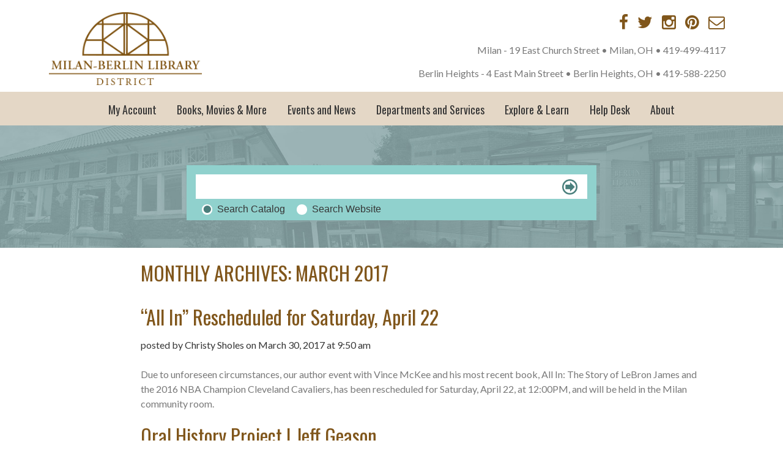

--- FILE ---
content_type: text/html; charset=UTF-8
request_url: https://www.milan-berlin.lib.oh.us/2017/03/
body_size: 14357
content:
<!DOCTYPE html>
<!--[if IE 7]>
<html class="ie ie7" lang="en-US">
<![endif]-->
<!--[if IE 8]>
<html class="ie ie8" lang="en-US">
<![endif]-->
<!--[if !(IE 7) | !(IE 8)  ]><!-->
<html lang="en-US">
<!--<![endif]-->
<head>
<meta charset="UTF-8" />
<meta name="viewport" content="width=device-width" />

<meta name="Description" content="Custom Description">

<title>
Archives | Milan-Berlin Library District</title>
<link rel="profile" href="http://gmpg.org/xfn/11" />
<link rel="pingback" href="https://www.milan-berlin.lib.oh.us/xmlrpc.php" />

<!-- FontAwesome Fonts -->
<link rel="stylesheet" href="//maxcdn.bootstrapcdn.com/font-awesome/4.3.0/css/font-awesome.min.css">

<!-- Google Analytics -->
<script>
    (function(i,s,o,g,r,a,m){i['GoogleAnalyticsObject']=r;i[r]=i[r]||function(){
    (i[r].q=i[r].q||[]).push(arguments)},i[r].l=1*new Date();a=s.createElement(o),
    m=s.getElementsByTagName(o)[0];a.async=1;a.src=g;m.parentNode.insertBefore(a,m)
    })(window,document,'script','https://www.google-analytics.com/analytics.js','ga');
    
    ga('create', 'UA-8445005-1', 'auto');
    ga('send', 'pageview'); 
</script>

<!-- Google Fonts -->
<link href='//fonts.googleapis.com/css?family=Oswald:400,700,300' rel='stylesheet' type='text/css'>
<link href='//fonts.googleapis.com/css?family=Lato:100,300,400,700,900,100italic,300italic,400italic,700italic,900italic' rel='stylesheet' type='text/css'>

<!-- TypeKit Fonts -->
<script src="//use.typekit.net/dzh6ufa.js"></script>
<script>try{Typekit.load();}catch(e){}</script>

<!-- Basic Site Info -->
<meta property="og:type" content="article" />
<meta property="og:site_name" content="Milan-Berlin Library District" />
<meta property="og:title" content="" />
<meta property="og:url" content="https://www.milan-berlin.lib.oh.us/all-in-rescheduled-for-saturday-april-22/" />
<meta property="og:description" content="Custom Description">
<!-- Content Info -->
<meta property="og:article:author:first_name" content="Christy" />
<meta property="og:article:author:last_name" content="Sholes" />
<meta property="og:article:author:username" content="Christy Sholes" />
<meta property="article:author" content="Christy Sholes" />
<meta property="article:published_time" content="2017-03-30T09:50:55-04:00" />
<meta property="article:modified_time" content="2017-04-01T11:34:41-04:00" />
<!-- Theme Backup Image Here -->
<meta property="og:image" content="" />


<!-- Blog Post Info -->
<!-- End Meta -->

<!--[if lt IE 9]>
<script src="https://www.milan-berlin.lib.oh.us/wp-content/themes/milan-berlin-library/js/html5.js" type="text/javascript"></script>
<link href="https://www.milan-berlin.lib.oh.us/wp-content/themes/milan-berlin-library/css/ie.css" rel="stylesheet" type="text/css" />
<![endif]-->
<link href="https://www.milan-berlin.lib.oh.us/wp-content/themes/milan-berlin-library/css/fontello.css" rel="stylesheet" type="text/css" />
<link href="https://www.milan-berlin.lib.oh.us/wp-content/themes/milan-berlin-library/css/animation.css" rel="stylesheet" type="text/css" />
<meta name='robots' content='max-image-preview:large' />
<link rel='dns-prefetch' href='//fonts.googleapis.com' />
<script type="text/javascript">
/* <![CDATA[ */
window._wpemojiSettings = {"baseUrl":"https:\/\/s.w.org\/images\/core\/emoji\/15.0.3\/72x72\/","ext":".png","svgUrl":"https:\/\/s.w.org\/images\/core\/emoji\/15.0.3\/svg\/","svgExt":".svg","source":{"concatemoji":"https:\/\/www.milan-berlin.lib.oh.us\/wp-includes\/js\/wp-emoji-release.min.js?ver=6.5.7"}};
/*! This file is auto-generated */
!function(i,n){var o,s,e;function c(e){try{var t={supportTests:e,timestamp:(new Date).valueOf()};sessionStorage.setItem(o,JSON.stringify(t))}catch(e){}}function p(e,t,n){e.clearRect(0,0,e.canvas.width,e.canvas.height),e.fillText(t,0,0);var t=new Uint32Array(e.getImageData(0,0,e.canvas.width,e.canvas.height).data),r=(e.clearRect(0,0,e.canvas.width,e.canvas.height),e.fillText(n,0,0),new Uint32Array(e.getImageData(0,0,e.canvas.width,e.canvas.height).data));return t.every(function(e,t){return e===r[t]})}function u(e,t,n){switch(t){case"flag":return n(e,"\ud83c\udff3\ufe0f\u200d\u26a7\ufe0f","\ud83c\udff3\ufe0f\u200b\u26a7\ufe0f")?!1:!n(e,"\ud83c\uddfa\ud83c\uddf3","\ud83c\uddfa\u200b\ud83c\uddf3")&&!n(e,"\ud83c\udff4\udb40\udc67\udb40\udc62\udb40\udc65\udb40\udc6e\udb40\udc67\udb40\udc7f","\ud83c\udff4\u200b\udb40\udc67\u200b\udb40\udc62\u200b\udb40\udc65\u200b\udb40\udc6e\u200b\udb40\udc67\u200b\udb40\udc7f");case"emoji":return!n(e,"\ud83d\udc26\u200d\u2b1b","\ud83d\udc26\u200b\u2b1b")}return!1}function f(e,t,n){var r="undefined"!=typeof WorkerGlobalScope&&self instanceof WorkerGlobalScope?new OffscreenCanvas(300,150):i.createElement("canvas"),a=r.getContext("2d",{willReadFrequently:!0}),o=(a.textBaseline="top",a.font="600 32px Arial",{});return e.forEach(function(e){o[e]=t(a,e,n)}),o}function t(e){var t=i.createElement("script");t.src=e,t.defer=!0,i.head.appendChild(t)}"undefined"!=typeof Promise&&(o="wpEmojiSettingsSupports",s=["flag","emoji"],n.supports={everything:!0,everythingExceptFlag:!0},e=new Promise(function(e){i.addEventListener("DOMContentLoaded",e,{once:!0})}),new Promise(function(t){var n=function(){try{var e=JSON.parse(sessionStorage.getItem(o));if("object"==typeof e&&"number"==typeof e.timestamp&&(new Date).valueOf()<e.timestamp+604800&&"object"==typeof e.supportTests)return e.supportTests}catch(e){}return null}();if(!n){if("undefined"!=typeof Worker&&"undefined"!=typeof OffscreenCanvas&&"undefined"!=typeof URL&&URL.createObjectURL&&"undefined"!=typeof Blob)try{var e="postMessage("+f.toString()+"("+[JSON.stringify(s),u.toString(),p.toString()].join(",")+"));",r=new Blob([e],{type:"text/javascript"}),a=new Worker(URL.createObjectURL(r),{name:"wpTestEmojiSupports"});return void(a.onmessage=function(e){c(n=e.data),a.terminate(),t(n)})}catch(e){}c(n=f(s,u,p))}t(n)}).then(function(e){for(var t in e)n.supports[t]=e[t],n.supports.everything=n.supports.everything&&n.supports[t],"flag"!==t&&(n.supports.everythingExceptFlag=n.supports.everythingExceptFlag&&n.supports[t]);n.supports.everythingExceptFlag=n.supports.everythingExceptFlag&&!n.supports.flag,n.DOMReady=!1,n.readyCallback=function(){n.DOMReady=!0}}).then(function(){return e}).then(function(){var e;n.supports.everything||(n.readyCallback(),(e=n.source||{}).concatemoji?t(e.concatemoji):e.wpemoji&&e.twemoji&&(t(e.twemoji),t(e.wpemoji)))}))}((window,document),window._wpemojiSettings);
/* ]]> */
</script>
<link rel='stylesheet' id='sbi_styles-css' href='https://www.milan-berlin.lib.oh.us/wp-content/plugins/instagram-feed/css/sbi-styles.min.css?ver=6.8.0' type='text/css' media='all' />
<style id='wp-emoji-styles-inline-css' type='text/css'>

	img.wp-smiley, img.emoji {
		display: inline !important;
		border: none !important;
		box-shadow: none !important;
		height: 1em !important;
		width: 1em !important;
		margin: 0 0.07em !important;
		vertical-align: -0.1em !important;
		background: none !important;
		padding: 0 !important;
	}
</style>
<link rel='stylesheet' id='wp-block-library-css' href='https://www.milan-berlin.lib.oh.us/wp-includes/css/dist/block-library/style.min.css?ver=6.5.7' type='text/css' media='all' />
<style id='classic-theme-styles-inline-css' type='text/css'>
/*! This file is auto-generated */
.wp-block-button__link{color:#fff;background-color:#32373c;border-radius:9999px;box-shadow:none;text-decoration:none;padding:calc(.667em + 2px) calc(1.333em + 2px);font-size:1.125em}.wp-block-file__button{background:#32373c;color:#fff;text-decoration:none}
</style>
<style id='global-styles-inline-css' type='text/css'>
body{--wp--preset--color--black: #000000;--wp--preset--color--cyan-bluish-gray: #abb8c3;--wp--preset--color--white: #ffffff;--wp--preset--color--pale-pink: #f78da7;--wp--preset--color--vivid-red: #cf2e2e;--wp--preset--color--luminous-vivid-orange: #ff6900;--wp--preset--color--luminous-vivid-amber: #fcb900;--wp--preset--color--light-green-cyan: #7bdcb5;--wp--preset--color--vivid-green-cyan: #00d084;--wp--preset--color--pale-cyan-blue: #8ed1fc;--wp--preset--color--vivid-cyan-blue: #0693e3;--wp--preset--color--vivid-purple: #9b51e0;--wp--preset--gradient--vivid-cyan-blue-to-vivid-purple: linear-gradient(135deg,rgba(6,147,227,1) 0%,rgb(155,81,224) 100%);--wp--preset--gradient--light-green-cyan-to-vivid-green-cyan: linear-gradient(135deg,rgb(122,220,180) 0%,rgb(0,208,130) 100%);--wp--preset--gradient--luminous-vivid-amber-to-luminous-vivid-orange: linear-gradient(135deg,rgba(252,185,0,1) 0%,rgba(255,105,0,1) 100%);--wp--preset--gradient--luminous-vivid-orange-to-vivid-red: linear-gradient(135deg,rgba(255,105,0,1) 0%,rgb(207,46,46) 100%);--wp--preset--gradient--very-light-gray-to-cyan-bluish-gray: linear-gradient(135deg,rgb(238,238,238) 0%,rgb(169,184,195) 100%);--wp--preset--gradient--cool-to-warm-spectrum: linear-gradient(135deg,rgb(74,234,220) 0%,rgb(151,120,209) 20%,rgb(207,42,186) 40%,rgb(238,44,130) 60%,rgb(251,105,98) 80%,rgb(254,248,76) 100%);--wp--preset--gradient--blush-light-purple: linear-gradient(135deg,rgb(255,206,236) 0%,rgb(152,150,240) 100%);--wp--preset--gradient--blush-bordeaux: linear-gradient(135deg,rgb(254,205,165) 0%,rgb(254,45,45) 50%,rgb(107,0,62) 100%);--wp--preset--gradient--luminous-dusk: linear-gradient(135deg,rgb(255,203,112) 0%,rgb(199,81,192) 50%,rgb(65,88,208) 100%);--wp--preset--gradient--pale-ocean: linear-gradient(135deg,rgb(255,245,203) 0%,rgb(182,227,212) 50%,rgb(51,167,181) 100%);--wp--preset--gradient--electric-grass: linear-gradient(135deg,rgb(202,248,128) 0%,rgb(113,206,126) 100%);--wp--preset--gradient--midnight: linear-gradient(135deg,rgb(2,3,129) 0%,rgb(40,116,252) 100%);--wp--preset--font-size--small: 13px;--wp--preset--font-size--medium: 20px;--wp--preset--font-size--large: 36px;--wp--preset--font-size--x-large: 42px;--wp--preset--spacing--20: 0.44rem;--wp--preset--spacing--30: 0.67rem;--wp--preset--spacing--40: 1rem;--wp--preset--spacing--50: 1.5rem;--wp--preset--spacing--60: 2.25rem;--wp--preset--spacing--70: 3.38rem;--wp--preset--spacing--80: 5.06rem;--wp--preset--shadow--natural: 6px 6px 9px rgba(0, 0, 0, 0.2);--wp--preset--shadow--deep: 12px 12px 50px rgba(0, 0, 0, 0.4);--wp--preset--shadow--sharp: 6px 6px 0px rgba(0, 0, 0, 0.2);--wp--preset--shadow--outlined: 6px 6px 0px -3px rgba(255, 255, 255, 1), 6px 6px rgba(0, 0, 0, 1);--wp--preset--shadow--crisp: 6px 6px 0px rgba(0, 0, 0, 1);}:where(.is-layout-flex){gap: 0.5em;}:where(.is-layout-grid){gap: 0.5em;}body .is-layout-flex{display: flex;}body .is-layout-flex{flex-wrap: wrap;align-items: center;}body .is-layout-flex > *{margin: 0;}body .is-layout-grid{display: grid;}body .is-layout-grid > *{margin: 0;}:where(.wp-block-columns.is-layout-flex){gap: 2em;}:where(.wp-block-columns.is-layout-grid){gap: 2em;}:where(.wp-block-post-template.is-layout-flex){gap: 1.25em;}:where(.wp-block-post-template.is-layout-grid){gap: 1.25em;}.has-black-color{color: var(--wp--preset--color--black) !important;}.has-cyan-bluish-gray-color{color: var(--wp--preset--color--cyan-bluish-gray) !important;}.has-white-color{color: var(--wp--preset--color--white) !important;}.has-pale-pink-color{color: var(--wp--preset--color--pale-pink) !important;}.has-vivid-red-color{color: var(--wp--preset--color--vivid-red) !important;}.has-luminous-vivid-orange-color{color: var(--wp--preset--color--luminous-vivid-orange) !important;}.has-luminous-vivid-amber-color{color: var(--wp--preset--color--luminous-vivid-amber) !important;}.has-light-green-cyan-color{color: var(--wp--preset--color--light-green-cyan) !important;}.has-vivid-green-cyan-color{color: var(--wp--preset--color--vivid-green-cyan) !important;}.has-pale-cyan-blue-color{color: var(--wp--preset--color--pale-cyan-blue) !important;}.has-vivid-cyan-blue-color{color: var(--wp--preset--color--vivid-cyan-blue) !important;}.has-vivid-purple-color{color: var(--wp--preset--color--vivid-purple) !important;}.has-black-background-color{background-color: var(--wp--preset--color--black) !important;}.has-cyan-bluish-gray-background-color{background-color: var(--wp--preset--color--cyan-bluish-gray) !important;}.has-white-background-color{background-color: var(--wp--preset--color--white) !important;}.has-pale-pink-background-color{background-color: var(--wp--preset--color--pale-pink) !important;}.has-vivid-red-background-color{background-color: var(--wp--preset--color--vivid-red) !important;}.has-luminous-vivid-orange-background-color{background-color: var(--wp--preset--color--luminous-vivid-orange) !important;}.has-luminous-vivid-amber-background-color{background-color: var(--wp--preset--color--luminous-vivid-amber) !important;}.has-light-green-cyan-background-color{background-color: var(--wp--preset--color--light-green-cyan) !important;}.has-vivid-green-cyan-background-color{background-color: var(--wp--preset--color--vivid-green-cyan) !important;}.has-pale-cyan-blue-background-color{background-color: var(--wp--preset--color--pale-cyan-blue) !important;}.has-vivid-cyan-blue-background-color{background-color: var(--wp--preset--color--vivid-cyan-blue) !important;}.has-vivid-purple-background-color{background-color: var(--wp--preset--color--vivid-purple) !important;}.has-black-border-color{border-color: var(--wp--preset--color--black) !important;}.has-cyan-bluish-gray-border-color{border-color: var(--wp--preset--color--cyan-bluish-gray) !important;}.has-white-border-color{border-color: var(--wp--preset--color--white) !important;}.has-pale-pink-border-color{border-color: var(--wp--preset--color--pale-pink) !important;}.has-vivid-red-border-color{border-color: var(--wp--preset--color--vivid-red) !important;}.has-luminous-vivid-orange-border-color{border-color: var(--wp--preset--color--luminous-vivid-orange) !important;}.has-luminous-vivid-amber-border-color{border-color: var(--wp--preset--color--luminous-vivid-amber) !important;}.has-light-green-cyan-border-color{border-color: var(--wp--preset--color--light-green-cyan) !important;}.has-vivid-green-cyan-border-color{border-color: var(--wp--preset--color--vivid-green-cyan) !important;}.has-pale-cyan-blue-border-color{border-color: var(--wp--preset--color--pale-cyan-blue) !important;}.has-vivid-cyan-blue-border-color{border-color: var(--wp--preset--color--vivid-cyan-blue) !important;}.has-vivid-purple-border-color{border-color: var(--wp--preset--color--vivid-purple) !important;}.has-vivid-cyan-blue-to-vivid-purple-gradient-background{background: var(--wp--preset--gradient--vivid-cyan-blue-to-vivid-purple) !important;}.has-light-green-cyan-to-vivid-green-cyan-gradient-background{background: var(--wp--preset--gradient--light-green-cyan-to-vivid-green-cyan) !important;}.has-luminous-vivid-amber-to-luminous-vivid-orange-gradient-background{background: var(--wp--preset--gradient--luminous-vivid-amber-to-luminous-vivid-orange) !important;}.has-luminous-vivid-orange-to-vivid-red-gradient-background{background: var(--wp--preset--gradient--luminous-vivid-orange-to-vivid-red) !important;}.has-very-light-gray-to-cyan-bluish-gray-gradient-background{background: var(--wp--preset--gradient--very-light-gray-to-cyan-bluish-gray) !important;}.has-cool-to-warm-spectrum-gradient-background{background: var(--wp--preset--gradient--cool-to-warm-spectrum) !important;}.has-blush-light-purple-gradient-background{background: var(--wp--preset--gradient--blush-light-purple) !important;}.has-blush-bordeaux-gradient-background{background: var(--wp--preset--gradient--blush-bordeaux) !important;}.has-luminous-dusk-gradient-background{background: var(--wp--preset--gradient--luminous-dusk) !important;}.has-pale-ocean-gradient-background{background: var(--wp--preset--gradient--pale-ocean) !important;}.has-electric-grass-gradient-background{background: var(--wp--preset--gradient--electric-grass) !important;}.has-midnight-gradient-background{background: var(--wp--preset--gradient--midnight) !important;}.has-small-font-size{font-size: var(--wp--preset--font-size--small) !important;}.has-medium-font-size{font-size: var(--wp--preset--font-size--medium) !important;}.has-large-font-size{font-size: var(--wp--preset--font-size--large) !important;}.has-x-large-font-size{font-size: var(--wp--preset--font-size--x-large) !important;}
.wp-block-navigation a:where(:not(.wp-element-button)){color: inherit;}
:where(.wp-block-post-template.is-layout-flex){gap: 1.25em;}:where(.wp-block-post-template.is-layout-grid){gap: 1.25em;}
:where(.wp-block-columns.is-layout-flex){gap: 2em;}:where(.wp-block-columns.is-layout-grid){gap: 2em;}
.wp-block-pullquote{font-size: 1.5em;line-height: 1.6;}
</style>
<link rel='stylesheet' id='abc_style-css' href='https://www.milan-berlin.lib.oh.us/wp-content/plugins/advanced-browser-check/css/style.css?ver=6.5.7' type='text/css' media='all' />
<link rel='stylesheet' id='contact-form-7-css' href='https://www.milan-berlin.lib.oh.us/wp-content/plugins/contact-form-7/includes/css/styles.css?ver=5.7.7' type='text/css' media='all' />
<link rel='stylesheet' id='rs-plugin-settings-css' href='https://www.milan-berlin.lib.oh.us/wp-content/plugins/revslider/rs-plugin/css/settings.css?ver=4.6.5' type='text/css' media='all' />
<style id='rs-plugin-settings-inline-css' type='text/css'>
.tp-caption a{color:#ff7302;text-shadow:none;-webkit-transition:all 0.2s ease-out;-moz-transition:all 0.2s ease-out;-o-transition:all 0.2s ease-out;-ms-transition:all 0.2s ease-out}.tp-caption a:hover{color:#ffa902}
</style>
<link rel='stylesheet' id='tp-lato-css' href='https://fonts.googleapis.com/css?family=lato&#038;ver=6.5.7' type='text/css' media='all' />
<link rel='stylesheet' id='tp-oswald-css' href='https://fonts.googleapis.com/css?family=oswald&#038;ver=6.5.7' type='text/css' media='all' />
<link rel='stylesheet' id='main_css-css' href='https://www.milan-berlin.lib.oh.us/wp-content/themes/milan-berlin-library/style.css?ver=6.5.7' type='text/css' media='all' />
<link rel='stylesheet' id='simcal-qtip-css' href='https://www.milan-berlin.lib.oh.us/wp-content/plugins/google-calendar-events/assets/css/vendor/jquery.qtip.min.css?ver=3.1.9' type='text/css' media='all' />
<link rel='stylesheet' id='simcal-default-calendar-grid-css' href='https://www.milan-berlin.lib.oh.us/wp-content/plugins/google-calendar-events/assets/css/default-calendar-grid.min.css?ver=3.1.9' type='text/css' media='all' />
<link rel='stylesheet' id='simcal-default-calendar-list-css' href='https://www.milan-berlin.lib.oh.us/wp-content/plugins/google-calendar-events/assets/css/default-calendar-list.min.css?ver=3.1.9' type='text/css' media='all' />
<script type="text/javascript" id="jquery-core-js-extra">
/* <![CDATA[ */
var ajaxdata = {"ajaxurl":"https:\/\/www.milan-berlin.lib.oh.us\/wp-admin\/admin-ajax.php","post_id":"10662"};
/* ]]> */
</script>
<script type="text/javascript" src="https://www.milan-berlin.lib.oh.us/wp-includes/js/jquery/jquery.min.js?ver=3.7.1" id="jquery-core-js"></script>
<script type="text/javascript" src="https://www.milan-berlin.lib.oh.us/wp-includes/js/jquery/jquery-migrate.min.js?ver=3.4.1" id="jquery-migrate-js"></script>
<script type="text/javascript" src="https://www.milan-berlin.lib.oh.us/wp-content/plugins/advanced-browser-check/js/jquery.cookie.js?ver=6.5.7" id="apc_jquery_cookie-js"></script>
<script type="text/javascript" src="https://www.milan-berlin.lib.oh.us/wp-content/plugins/advanced-browser-check/js/script.js?ver=6.5.7" id="abc_script-js"></script>
<script type="text/javascript" src="https://www.milan-berlin.lib.oh.us/wp-content/themes/milan-berlin-library/js/modernizr.js?ver=6.5.7" id="modernizr-js"></script>
<script type="text/javascript" src="https://www.milan-berlin.lib.oh.us/wp-content/themes/milan-berlin-library/js/css3-mediaqueries.js?ver=6.5.7" id="css_media_queries_ie-js"></script>
<link rel="https://api.w.org/" href="https://www.milan-berlin.lib.oh.us/wp-json/" /><link rel="EditURI" type="application/rsd+xml" title="RSD" href="https://www.milan-berlin.lib.oh.us/xmlrpc.php?rsd" />
<meta name="generator" content="WordPress 6.5.7" />
		<script type="text/javascript">
			jQuery(document).ready(function() {
				// CUSTOM AJAX CONTENT LOADING FUNCTION
				var ajaxRevslider = function(obj) {
				
					// obj.type : Post Type
					// obj.id : ID of Content to Load
					// obj.aspectratio : The Aspect Ratio of the Container / Media
					// obj.selector : The Container Selector where the Content of Ajax will be injected. It is done via the Essential Grid on Return of Content
					
					var content = "";

					data = {};
					
					data.action = 'revslider_ajax_call_front';
					data.client_action = 'get_slider_html';
					data.token = '103f2a2d97';
					data.type = obj.type;
					data.id = obj.id;
					data.aspectratio = obj.aspectratio;
					
					// SYNC AJAX REQUEST
					jQuery.ajax({
						type:"post",
						url:"https://www.milan-berlin.lib.oh.us/wp-admin/admin-ajax.php",
						dataType: 'json',
						data:data,
						async:false,
						success: function(ret, textStatus, XMLHttpRequest) {
							if(ret.success == true)
								content = ret.data;								
						},
						error: function(e) {
							console.log(e);
						}
					});
					
					 // FIRST RETURN THE CONTENT WHEN IT IS LOADED !!
					 return content;						 
				};
				
				// CUSTOM AJAX FUNCTION TO REMOVE THE SLIDER
				var ajaxRemoveRevslider = function(obj) {
					return jQuery(obj.selector+" .rev_slider").revkill();
				};

				// EXTEND THE AJAX CONTENT LOADING TYPES WITH TYPE AND FUNCTION
				var extendessential = setInterval(function() {
					if (jQuery.fn.tpessential != undefined) {
						clearInterval(extendessential);
						if(typeof(jQuery.fn.tpessential.defaults) !== 'undefined') {
							jQuery.fn.tpessential.defaults.ajaxTypes.push({type:"revslider",func:ajaxRevslider,killfunc:ajaxRemoveRevslider,openAnimationSpeed:0.3});   
							// type:  Name of the Post to load via Ajax into the Essential Grid Ajax Container
							// func: the Function Name which is Called once the Item with the Post Type has been clicked
							// killfunc: function to kill in case the Ajax Window going to be removed (before Remove function !
							// openAnimationSpeed: how quick the Ajax Content window should be animated (default is 0.3)
						}
					}
				},30);
			});
		</script>
		</head>


<body class="archive date">
	<div class="mobile-wrapper">
	<div class="mobile-container"></div>
	<div id="page" class="site container">

        <header id="masthead" class="site-header" role="banner">
 			<div class="upper-header">
				<div class="upper-header-content container">
					<div class="header-logo">
						<a href="https://www.milan-berlin.lib.oh.us">
							<img id="logo" class="logo-image" alt="" src="https://www.milan-berlin.lib.oh.us/wp-content/themes/milan-berlin-library/images/milanberlin-logo.png">
						</a>
					</div>

					<div class="header-address">
						<div class="social-icons">
						<a href="https://www.facebook.com/pages/Milan-Berlin-Library-District/375492179184574" target="_blank"><i class="fa fa-facebook"></i></a>
						<a href="https://twitter.com/milanberlinld" target="_blank"><i class="fa fa-twitter"></i></a> 
						<a href="https://instagram.com/milanberlinld" target="_blank"><i class="fa fa-instagram"></i></a>
						<a href="https://www.pinterest.com/milanberlinld" target="_blank"><i class="fa fa-pinterest"></i></a>
						<a href="https://www.milan-berlin.lib.oh.us/contact/"><i class="fa fa-envelope-o"></i></a>
						</div>
						<p>Milan - 19 East Church Street  •  Milan, OH  •  <a href="tel:+14194994117">419-499-4117</a></p>
						<p>Berlin Heights - 4 East Main Street  •  Berlin Heights, OH  •  <a href="tel:+14195882250">419-588-2250</a>	</p>
					</div>
				</div>
			</div>    
            <div class="lower-header">
				<div class="lower-header-content container">
					<nav id="site-navigation" class="main-navigation" role="navigation">
						<h1 class="html5-outliner">Main Navigation</h1>
						<h3 class="menu-toggle">Menu</h3>
						<div class="menu-main-menu-container"><ul id="menu-main-menu" class="nav-menu"><li id="menu-item-180" class="menu-item menu-item-type-custom menu-item-object-custom menu-item-has-children menu-item-180"><a href="https://search.milan-berlin.lib.oh.us/">My Account</a>
<ul class="sub-menu">
	<li id="menu-item-181" class="menu-item menu-item-type-custom menu-item-object-custom menu-item-181"><a target="_blank" rel="noopener" href="https://search.milan-berlin.lib.oh.us/MyAccount/Home">Login</a></li>
</ul>
</li>
<li id="menu-item-179" class="menu-item menu-item-type-custom menu-item-object-custom menu-item-has-children menu-item-179"><a>Books, Movies &#038; More</a>
<ul class="sub-menu">
	<li id="menu-item-350" class="menu-item menu-item-type-custom menu-item-object-custom menu-item-has-children menu-item-350"><a href="#">Book Clubs</a>
	<ul class="sub-menu">
		<li id="menu-item-3668" class="menu-item menu-item-type-post_type menu-item-object-page menu-item-3668"><a href="https://www.milan-berlin.lib.oh.us/berlin-adult-book-club/">Berlin Adult Book Club</a></li>
		<li id="menu-item-3669" class="menu-item menu-item-type-post_type menu-item-object-page menu-item-3669"><a href="https://www.milan-berlin.lib.oh.us/milan-adult-book-club/">Milan Adult Book Club</a></li>
		<li id="menu-item-3670" class="menu-item menu-item-type-post_type menu-item-object-page menu-item-3670"><a href="https://www.milan-berlin.lib.oh.us/milans-morning-moment/">Milan’s Morning Moment</a></li>
	</ul>
</li>
	<li id="menu-item-12153" class="menu-item menu-item-type-custom menu-item-object-custom menu-item-has-children menu-item-12153"><a>Special Interest Groups</a>
	<ul class="sub-menu">
		<li id="menu-item-12154" class="menu-item menu-item-type-post_type menu-item-object-page menu-item-12154"><a href="https://www.milan-berlin.lib.oh.us/planner-society/">Planner Society</a></li>
		<li id="menu-item-3667" class="menu-item menu-item-type-post_type menu-item-object-page menu-item-3667"><a href="https://www.milan-berlin.lib.oh.us/whats-cooking/">What’s Cooking?</a></li>
	</ul>
</li>
	<li id="menu-item-12104" class="menu-item menu-item-type-custom menu-item-object-custom menu-item-has-children menu-item-12104"><a>Digital Collection</a>
	<ul class="sub-menu">
		<li id="menu-item-3777" class="menu-item menu-item-type-custom menu-item-object-custom menu-item-3777"><a target="_blank" rel="noopener" href="https://clevnet.overdrive.com/">Overdrive eMedia</a></li>
		<li id="menu-item-12323" class="menu-item menu-item-type-custom menu-item-object-custom menu-item-12323"><a target="_blank" rel="noopener" href="https://www.hoopladigital.com/">Hoopla</a></li>
		<li id="menu-item-11917" class="menu-item menu-item-type-post_type menu-item-object-page menu-item-11917"><a href="https://www.milan-berlin.lib.oh.us/kanopy/">Kanopy</a></li>
		<li id="menu-item-12391" class="menu-item menu-item-type-post_type menu-item-object-page menu-item-12391"><a href="https://www.milan-berlin.lib.oh.us/databases/">Research Databases</a></li>
	</ul>
</li>
	<li id="menu-item-6751" class="menu-item menu-item-type-custom menu-item-object-custom menu-item-has-children menu-item-6751"><a>Readers&#8217; Advisory</a>
	<ul class="sub-menu">
		<li id="menu-item-13306" class="menu-item menu-item-type-post_type menu-item-object-post menu-item-13306"><a href="https://www.milan-berlin.lib.oh.us/graphic-novels-to-escape-our-pandemic-10-powerful-titles-for-adventurous-souls/">Graphic Novels to Escape Our Pandemic: 10 Powerful Titles for Adventurous Souls</a></li>
		<li id="menu-item-13304" class="menu-item menu-item-type-post_type menu-item-object-post menu-item-13304"><a href="https://www.milan-berlin.lib.oh.us/9-spooky-reads-to-keep-you-up-at-night/">9 Spooky Reads to Keep You Up at Night</a></li>
		<li id="menu-item-12966" class="menu-item menu-item-type-post_type menu-item-object-post menu-item-12966"><a href="https://www.milan-berlin.lib.oh.us/say-hello-to-summer-with-waves-of-ya/">Say “Hello” to Summer with Waves of YA</a></li>
		<li id="menu-item-12873" class="menu-item menu-item-type-post_type menu-item-object-post menu-item-12873"><a href="https://www.milan-berlin.lib.oh.us/graphic-novels-to-escape-our-pandemic-10-powerful-titles-for-adventurous-souls/">Graphic Novels to Escape Our Pandemic: 10 Powerful Titles for Adventurous Souls</a></li>
		<li id="menu-item-10059" class="menu-item menu-item-type-post_type menu-item-object-post menu-item-10059"><a href="https://www.milan-berlin.lib.oh.us/staff-picks-favorite-childhood-picture-books/">Staff Picks: Favorite Childhood Picture Books</a></li>
		<li id="menu-item-6902" class="menu-item menu-item-type-post_type menu-item-object-post menu-item-6902"><a href="https://www.milan-berlin.lib.oh.us/spooktacular-horror-reads-10-terrifying-titles-for-the-halloween-season/">Spooktacular Horror Reads: 10 Terrifying Titles for the Halloween Season</a></li>
	</ul>
</li>
	<li id="menu-item-10253" class="menu-item menu-item-type-custom menu-item-object-custom menu-item-has-children menu-item-10253"><a>Watchers&#8217; Advisory</a>
	<ul class="sub-menu">
		<li id="menu-item-13065" class="menu-item menu-item-type-custom menu-item-object-custom menu-item-13065"><a target="_blank" rel="noopener" href="https://www.youtube.com/playlist?list=PLCiOGjNmwr3uxoWo_gqhm3Q0BvFyf5RN7">Film Rec Friday</a></li>
		<li id="menu-item-13302" class="menu-item menu-item-type-post_type menu-item-object-post menu-item-13302"><a href="https://www.milan-berlin.lib.oh.us/top-25-horror-movies-available-to-stream-free-with-your-library-card-part-2-10-1/">Top 25 Horror Movies Available to Stream FREE with Your Library Card | Part 2, #10-1</a></li>
		<li id="menu-item-13303" class="menu-item menu-item-type-post_type menu-item-object-post menu-item-13303"><a href="https://www.milan-berlin.lib.oh.us/top-25-horror-movies-available-to-stream-free-with-your-library-card-part-1-25-11/">Top 25 Horror Movies Available to Stream FREE with Your Library Card | Part 1, #25-11</a></li>
		<li id="menu-item-13307" class="menu-item menu-item-type-post_type menu-item-object-post menu-item-13307"><a href="https://www.milan-berlin.lib.oh.us/what-to-watch-after-stranger-things-season-3/">What to Watch After Stranger Things, Season 3</a></li>
		<li id="menu-item-10254" class="menu-item menu-item-type-post_type menu-item-object-post menu-item-10254"><a href="https://www.milan-berlin.lib.oh.us/world-television-day-staff-tv-recs/">World Television Day: Staff TV Recs</a></li>
	</ul>
</li>
</ul>
</li>
<li id="menu-item-264" class="menu-item menu-item-type-custom menu-item-object-custom menu-item-has-children menu-item-264"><a>Events and News</a>
<ul class="sub-menu">
	<li id="menu-item-12310" class="menu-item menu-item-type-custom menu-item-object-custom menu-item-12310"><a target="_blank" rel="noopener" href="https://milanberlin.librarycalendar.com/">Calendar</a></li>
	<li id="menu-item-360" class="menu-item menu-item-type-taxonomy menu-item-object-category menu-item-360"><a href="https://www.milan-berlin.lib.oh.us/category/news/">News &amp; Notes</a></li>
	<li id="menu-item-244" class="menu-item menu-item-type-post_type menu-item-object-page menu-item-244"><a href="https://www.milan-berlin.lib.oh.us/newsletter-archives/">Newsletter Archives</a></li>
</ul>
</li>
<li id="menu-item-200" class="menu-item menu-item-type-custom menu-item-object-custom menu-item-has-children menu-item-200"><a>Departments and Services</a>
<ul class="sub-menu">
	<li id="menu-item-201" class="menu-item menu-item-type-custom menu-item-object-custom menu-item-has-children menu-item-201"><a>Children&#8217;s Services</a>
	<ul class="sub-menu">
		<li id="menu-item-10295" class="menu-item menu-item-type-custom menu-item-object-custom menu-item-10295"><a href="https://www.milan-berlin.lib.oh.us/1000-books-before-kindergarten/">1,000 Books Before Kindergarten</a></li>
		<li id="menu-item-10086" class="menu-item menu-item-type-custom menu-item-object-custom menu-item-10086"><a target="_blank" rel="noopener" href="http://www.arbookfind.com/">Accelerated Reader</a></li>
	</ul>
</li>
	<li id="menu-item-202" class="menu-item menu-item-type-custom menu-item-object-custom menu-item-has-children menu-item-202"><a>Teen Services</a>
	<ul class="sub-menu">
		<li id="menu-item-13132" class="menu-item menu-item-type-post_type menu-item-object-page menu-item-has-children menu-item-13132"><a href="https://www.milan-berlin.lib.oh.us/once-upon-a-box-teen-subscription-program/">Once Upon a Box Teen Subscription Program</a>
		<ul class="sub-menu">
			<li id="menu-item-13134" class="menu-item menu-item-type-custom menu-item-object-custom menu-item-13134"><a href="https://docs.google.com/forms/d/e/1FAIpQLSdkDxS4ci1A6vaRyTX8aAqnbMu8ZzGjVHLNOo-ql4XnnFq1iQ/viewform">Online Registration Form</a></li>
			<li id="menu-item-13133" class="menu-item menu-item-type-custom menu-item-object-custom menu-item-13133"><a href="https://www.milan-berlin.lib.oh.us/wp-content/uploads/2020/08/2020-09-TEEN-Library-Subscription-Box-Form.pdf">Printable Registration Form PDF</a></li>
		</ul>
</li>
		<li id="menu-item-12157" class="menu-item menu-item-type-post_type menu-item-object-page menu-item-12157"><a href="https://www.milan-berlin.lib.oh.us/teen-advisory-board/">Teen Advisory Board</a></li>
	</ul>
</li>
	<li id="menu-item-203" class="menu-item menu-item-type-custom menu-item-object-custom menu-item-has-children menu-item-203"><a>Adult Services</a>
	<ul class="sub-menu">
		<li id="menu-item-241" class="menu-item menu-item-type-post_type menu-item-object-page menu-item-241"><a target="_blank" rel="noopener" href="https://www.milan-berlin.lib.oh.us/meeting-room/">Community &#038; Meeting Rooms</a></li>
		<li id="menu-item-3740" class="menu-item menu-item-type-custom menu-item-object-custom menu-item-3740"><a target="_blank" rel="noopener" href="https://www.milan-berlin.lib.oh.us/wp-content/uploads/2025/05/Memorial-Donation-Fund.pdf">Memorial Forms</a></li>
	</ul>
</li>
	<li id="menu-item-335" class="menu-item menu-item-type-custom menu-item-object-custom menu-item-has-children menu-item-335"><a href="https://www.milan-berlin.lib.oh.us/local-history/">Local History</a>
	<ul class="sub-menu">
		<li id="menu-item-12775" class="menu-item menu-item-type-custom menu-item-object-custom menu-item-12775"><a href="https://ohiomemory.org/digital/collection/p16007coll91">Ohio Memory: Milan-Berlin Library District Digital Collection</a></li>
		<li id="menu-item-12794" class="menu-item menu-item-type-custom menu-item-object-custom menu-item-12794"><a href="https://ohiomemory.org/digital/collection/p16007coll103">Ohio Memory: Milan-Berlin Library District Newspaper Collection</a></li>
		<li id="menu-item-10833" class="menu-item menu-item-type-post_type menu-item-object-post menu-item-10833"><a href="https://www.milan-berlin.lib.oh.us/milan-berlin-library-district-oral-history-project/">Milan-Berlin Library District Oral History Project</a></li>
		<li id="menu-item-344" class="menu-item menu-item-type-post_type menu-item-object-page menu-item-has-children menu-item-344"><a href="https://www.milan-berlin.lib.oh.us/genealogy/">Genealogy Resources</a>
		<ul class="sub-menu">
			<li id="menu-item-12060" class="menu-item menu-item-type-custom menu-item-object-custom menu-item-12060"><a href="http://ohioweblibrary.org/db/africanamericanheritage">African American Heritage</a></li>
			<li id="menu-item-14324" class="menu-item menu-item-type-custom menu-item-object-custom menu-item-14324"><a href="http://ohioweblibrary.org/db/ancestry">Ancestry Library Edition</a></li>
			<li id="menu-item-12058" class="menu-item menu-item-type-custom menu-item-object-custom menu-item-12058"><a href="http://ohioweblibrary.org/db/fold3">Fold3</a></li>
			<li id="menu-item-12059" class="menu-item menu-item-type-custom menu-item-object-custom menu-item-12059"><a href="http://ohioweblibrary.org/db/heritagequest">HeritageQuest</a></li>
		</ul>
</li>
		<li id="menu-item-365" class="menu-item menu-item-type-custom menu-item-object-custom menu-item-365"><a target="_blank" rel="noopener" href="https://docs.google.com/forms/d/13V9LYSQuNUFgDHrbQ7y4nLAZ2nwEdXcmoEwD_V786lo/viewform?formkey=dEVlSDZScDJJOHdmOEFZQzZmOWdOM2c6MQ#gid=0">Local History (Staff Login)</a></li>
	</ul>
</li>
	<li id="menu-item-3749" class="menu-item menu-item-type-custom menu-item-object-custom menu-item-has-children menu-item-3749"><a>Technology</a>
	<ul class="sub-menu">
		<li id="menu-item-14128" class="menu-item menu-item-type-post_type menu-item-object-page menu-item-14128"><a href="https://www.milan-berlin.lib.oh.us/wi-fi-terms-of-service/">Wi-Fi Terms of Service</a></li>
		<li id="menu-item-3748" class="menu-item menu-item-type-post_type menu-item-object-page menu-item-3748"><a href="https://www.milan-berlin.lib.oh.us/one-on-one-sessions/">In-Person One-on-One Sessions</a></li>
		<li id="menu-item-3744" class="menu-item menu-item-type-custom menu-item-object-custom menu-item-3744"><a target="_blank" rel="noopener" href="https://www.milan-berlin.lib.oh.us/wp-content/uploads/2016/09/eMedia-Navigation-Tips.pdf">eMedia Navigation Tips</a></li>
	</ul>
</li>
</ul>
</li>
<li id="menu-item-217" class="menu-item menu-item-type-custom menu-item-object-custom menu-item-has-children menu-item-217"><a>Explore &#038; Learn</a>
<ul class="sub-menu">
	<li id="menu-item-364" class="menu-item menu-item-type-custom menu-item-object-custom menu-item-364"><a target="_blank" rel="noopener" href="https://search.clevnet.org">Browse Catalog</a></li>
	<li id="menu-item-229" class="menu-item menu-item-type-custom menu-item-object-custom menu-item-229"><a href="https://www.milan-berlin.lib.oh.us/databases/">Research Databases</a></li>
	<li id="menu-item-12056" class="menu-item menu-item-type-custom menu-item-object-custom menu-item-12056"><a target="_blank" rel="noopener" href="https://auth.oplin.org/selectlibrary/mango/OH0145">Mango Languages</a></li>
</ul>
</li>
<li id="menu-item-21" class="menu-item menu-item-type-post_type menu-item-object-page menu-item-has-children menu-item-21"><a href="https://www.milan-berlin.lib.oh.us/help-desk/">Help Desk</a>
<ul class="sub-menu">
	<li id="menu-item-3756" class="menu-item menu-item-type-post_type menu-item-object-page menu-item-has-children menu-item-3756"><a href="https://www.milan-berlin.lib.oh.us/sign-up-for-a-library-card/">Sign Up for a Library Card</a>
	<ul class="sub-menu">
		<li id="menu-item-3757" class="menu-item menu-item-type-custom menu-item-object-custom menu-item-3757"><a href="https://www.milan-berlin.lib.oh.us/wp-content/uploads/2016/09/Library-Account-Application-FINAL-03112011-1.pdf">Download Library Application</a></li>
	</ul>
</li>
	<li id="menu-item-163" class="menu-item menu-item-type-post_type menu-item-object-page menu-item-163"><a href="https://www.milan-berlin.lib.oh.us/faqs/">FAQs</a></li>
	<li id="menu-item-162" class="menu-item menu-item-type-post_type menu-item-object-page menu-item-162"><a href="https://www.milan-berlin.lib.oh.us/policies/">Policies</a></li>
	<li id="menu-item-161" class="menu-item menu-item-type-post_type menu-item-object-page menu-item-161"><a href="https://www.milan-berlin.lib.oh.us/community-resources/">Community Resources</a></li>
	<li id="menu-item-277" class="menu-item menu-item-type-custom menu-item-object-custom menu-item-277"><a target="_blank" rel="noopener" href="http://www.knowitnow.org/">KnowItNow24x7</a></li>
</ul>
</li>
<li id="menu-item-216" class="menu-item menu-item-type-custom menu-item-object-custom menu-item-has-children menu-item-216"><a href="https://www.milan-berlin.lib.oh.us/about/">About</a>
<ul class="sub-menu">
	<li id="menu-item-223" class="menu-item menu-item-type-post_type menu-item-object-page menu-item-223"><a href="https://www.milan-berlin.lib.oh.us/contact/">Contact Us</a></li>
	<li id="menu-item-3098" class="menu-item menu-item-type-post_type menu-item-object-page menu-item-3098"><a href="https://www.milan-berlin.lib.oh.us/location-hours/">Locations &#038; Hours</a></li>
	<li id="menu-item-395" class="menu-item menu-item-type-post_type menu-item-object-page menu-item-395"><a href="https://www.milan-berlin.lib.oh.us/board-of-trustees/">Board of Trustees</a></li>
	<li id="menu-item-14170" class="menu-item menu-item-type-post_type menu-item-object-page menu-item-14170"><a href="https://www.milan-berlin.lib.oh.us/friends-of-the-milan-berlin-public-library/">Friends of the Milan-Berlin Public Library</a></li>
	<li id="menu-item-10338" class="menu-item menu-item-type-post_type menu-item-object-page menu-item-10338"><a href="https://www.milan-berlin.lib.oh.us/employment-opportunities/">Careers</a></li>
</ul>
</li>
</ul></div>					</nav><!-- #site-navigation -->
				</div>
			</div>
        </header><!-- #masthead .site-header -->
		
		<!-- Search Area -->
		<div class="search-content-container">
			<div class="search-content-bg-wrapper">
				<div class="search-content">
					<div class="search-area">
						<div class="search-bar">
							
<form role="search" method="get" class="searchform" id="searchform" action="https://www.milan-berlin.lib.oh.us/" >
  <div class="search-form">
    <label class="screen-reader-text" for="s">Search</label>
    <a class="arrow-button input-button" onclick="document.getElementById('searchform').submit(); return false;"><img class="arrow" alt="" src="https://www.milan-berlin.lib.oh.us/wp-content/themes/milan-berlin-library/images/arrow-green-right.png" /></a>
    <div class="inputtext-wrapper">
      <input class="inputtext arrow-input" type="text" name="s" id="s" />
    </div>
	<div class="radio">
		<input id="catalog" type="radio" name="search-type" value="catalog" checked="checked">		<label for="catalog">Search Catalog</label>
		<input id="website" type="radio" name="search-type" value="website">		<label for="website">Search Website</label>
	</div>
  </div>
</form>
						</div>
					</div>
				</div>
			</div>
		</div>
		
		<!-- Social Area -->
		
        
        <div id="main" class="wrapper container">

	<div id="primary" class="content-area">

	

		<div id="content" class="site-content container" role="main">
		
								<header class="archive-header">
				<h1 class="archive-title">Monthly Archives: March 2017</h1>
			</header><!-- .archive-header -->

										              <article id="post-10662" class="post-10662 post type-post status-publish format-standard hentry category-news tag-date-change tag-news tag-programs">
                  <header class="entry-header">
						                                            <h1 class="entry-title">
                          <a href="https://www.milan-berlin.lib.oh.us/all-in-rescheduled-for-saturday-april-22/" title="Permalink to &#8220;All In&#8221; Rescheduled for Saturday, April 22" rel="bookmark">&#8220;All In&#8221; Rescheduled for Saturday, April 22</a>
                      </h1>
                                                                  	<p class="entry-meta">posted by Christy Sholes on March 30, 2017 at 9:50 am</p>
                                        </header><!-- .entry-header -->

				  
					                  <div class="entry-summary">
                      <p>Due to unforeseen circumstances, our author event with Vince McKee and his most recent book, All In: The Story of LeBron James and the 2016 NBA Champion Cleveland Cavaliers, has been rescheduled for Saturday, April 22, at 12:00PM, and will be held in the Milan community room.</p>
                  </div><!-- .entry-summary -->
                  				  
				  
				  
					<footer class="entry-meta">
										
										</footer><!-- .entry-meta -->
              </article><!-- #post -->							              <article id="post-10609" class="post-10609 post type-post status-publish format-standard hentry category-oral-history-blog tag-1990s tag-2000s tag-2010s tag-barbers tag-local-business tag-september-11 tag-sipes-hair-shop tag-small-business-owner tag-style tag-village-square">
                  <header class="entry-header">
						                                            <h1 class="entry-title">
                          <a href="https://www.milan-berlin.lib.oh.us/oral-history-project-jeff-geason/" title="Permalink to Oral History Project | Jeff Geason" rel="bookmark">Oral History Project | Jeff Geason</a>
                      </h1>
                                                                  	<p class="entry-meta">posted by Christy Sholes on March 23, 2017 at 11:34 am</p>
                                        </header><!-- .entry-header -->

				  
					                  <div class="entry-summary">
                      <p>Jeff Geason reminisces about his years as a barber on the square. &nbsp; &nbsp; Narrator: Geason, Jeff Date of interview: March 18, 2010 Occupations: Barber Timestamps 0:45 Photograph description 1:22 Coming to Barber shop in Milan 2:00 Trends in barbering 4:30 Barber vs. cosmetologist 5:40 Types of cuts/styles 8:15 First haircuts 8:45 Shaves/ beard trimming&#8230;<br /><a href="https://www.milan-berlin.lib.oh.us/oral-history-project-jeff-geason/"><span class="excerpt-styled"></span></a></p>
                  </div><!-- .entry-summary -->
                  				  
				  
				  
					<footer class="entry-meta">
										
										</footer><!-- .entry-meta -->
              </article><!-- #post -->							              <article id="post-10605" class="post-10605 post type-post status-publish format-standard hentry category-oral-history-blog tag-arts-crafts tag-floral-design tag-flowers tag-lake-tracy tag-local-business tag-naturally-country tag-small-business-owner tag-tracy-lake">
                  <header class="entry-header">
						                                            <h1 class="entry-title">
                          <a href="https://www.milan-berlin.lib.oh.us/oral-history-project-tracy-lake/" title="Permalink to Oral History Project | Tracy Lake" rel="bookmark">Oral History Project | Tracy Lake</a>
                      </h1>
                                                                  	<p class="entry-meta">posted by Christy Sholes on  at 11:26 am</p>
                                        </header><!-- .entry-header -->

				  
					                  <div class="entry-summary">
                      <p>Tracy Lake explores the history, day-to-day workings, and evolution of her business, Naturally Country. &nbsp; &nbsp; Narrator: Lake, Tracy Date of interview: April 1, 2010 Occupations: Business Owner, Naturally Country Timestamps 0:30 Start of Naturally Country 1:45 Trends in business / dried flowers 3:00 Silk flowers 4:00 In-home decorating 7:30 Trends in decorating 9:30 Customer&#8230;<br /><a href="https://www.milan-berlin.lib.oh.us/oral-history-project-tracy-lake/"><span class="excerpt-styled"></span></a></p>
                  </div><!-- .entry-summary -->
                  				  
				  
				  
					<footer class="entry-meta">
										
										</footer><!-- .entry-meta -->
              </article><!-- #post -->							              <article id="post-10600" class="post-10600 post type-post status-publish format-standard hentry category-oral-history-blog tag-1970s tag-1978-blizzard tag-bob-bickley tag-eastman-marlene tag-eastman-tom tag-eastmans tag-eastmans-grocery-story tag-edison-athletic-boosters tag-edison-schools tag-lawsons-dairy tag-local-business tag-marlene-eastman tag-meeks tag-mr-fox tag-small-business-owner tag-tom-eastman tag-village-square">
                  <header class="entry-header">
						                                            <h1 class="entry-title">
                          <a href="https://www.milan-berlin.lib.oh.us/oral-history-project-tom-marlene-eastman/" title="Permalink to Oral History Project | Tom &#038; Marlene Eastman" rel="bookmark">Oral History Project | Tom &#038; Marlene Eastman</a>
                      </h1>
                                                                  	<p class="entry-meta">posted by Christy Sholes on  at 10:43 am</p>
                                        </header><!-- .entry-header -->

				  
					                  <div class="entry-summary">
                      <p>Tom and Marlene Eastman share their memories of running a grocery store in Milan and interactions with the community over the years. &nbsp; Narrator: Eastman, Tom &amp; Marlene Date of interview: March 26, 2010 Occupations: Eastman&#8217;s Grocery Store owners Timestamps 0:45 Origins of the store/ Bill Kramer 1:30 1978 Blizzard 3:30 Lawson’s Dairy truck/ Don&#8230;<br /><a href="https://www.milan-berlin.lib.oh.us/oral-history-project-tom-marlene-eastman/"><span class="excerpt-styled"></span></a></p>
                  </div><!-- .entry-summary -->
                  				  
				  
				  
					<footer class="entry-meta">
										
										</footer><!-- .entry-meta -->
              </article><!-- #post -->							              <article id="post-10593" class="post-10593 post type-post status-publish format-standard hentry category-oral-history-blog tag-a-v-lake-construction-company tag-aviation tag-clevite tag-daniel-lake tag-edison-rifle-team tag-edison-schools tag-lake-daniel tag-larry-lambert tag-local-business tag-river-road tag-small-business-owner">
                  <header class="entry-header">
						                                            <h1 class="entry-title">
                          <a href="https://www.milan-berlin.lib.oh.us/oral-history-project-daniel-lake/" title="Permalink to Oral History Project | Daniel Lake" rel="bookmark">Oral History Project | Daniel Lake</a>
                      </h1>
                                                                  	<p class="entry-meta">posted by Christy Sholes on  at 9:31 am</p>
                                        </header><!-- .entry-header -->

				  
					                  <div class="entry-summary">
                      <p>Daniel Lake, president of A.V. Lake Construction Company, discusses his experiences flying small aircraft and shifting business climates over the years. &nbsp; &nbsp; Narrator: Lake, Daniel Occupations: A.V. Lake Construction Company president Timestamps 0:30 Growing up on River Road 1:25 Piper J3 Cub 1:50 Starting to fly 2:50 Pilot’s License process 3:50 Lake area flying&#8230;<br /><a href="https://www.milan-berlin.lib.oh.us/oral-history-project-daniel-lake/"><span class="excerpt-styled"></span></a></p>
                  </div><!-- .entry-summary -->
                  				  
				  
				  
					<footer class="entry-meta">
										
										</footer><!-- .entry-meta -->
              </article><!-- #post -->							              <article id="post-10574" class="post-10574 post type-post status-publish format-standard hentry category-oral-history-blog tag-crecelius-steven tag-dairy-farming tag-farming tag-steven-crecelius">
                  <header class="entry-header">
						                                            <h1 class="entry-title">
                          <a href="https://www.milan-berlin.lib.oh.us/oral-history-project-steven-crecelius/" title="Permalink to Oral History Project | Steven Crecelius" rel="bookmark">Oral History Project | Steven Crecelius</a>
                      </h1>
                                                                  	<p class="entry-meta">posted by Christy Sholes on March 21, 2017 at 6:12 pm</p>
                                        </header><!-- .entry-header -->

				  
					                  <div class="entry-summary">
                      <p>Steven Crecelius discusses current trends in farming and explains what farming was like as he was growing up in Milan. &nbsp; &nbsp; &nbsp; Narrator: Crecelius, Steven Date of interview: March 19, 2010 Occupations: Farmer Timestamps 1:45 Farming 7:00 Family history 10:30 Trends in farming 12:30 Grain elevators 18:30 Growing up in Milan 22:00 Dairy Farming&#8230;<br /><a href="https://www.milan-berlin.lib.oh.us/oral-history-project-steven-crecelius/"><span class="excerpt-styled"></span></a></p>
                  </div><!-- .entry-summary -->
                  				  
				  
				  
					<footer class="entry-meta">
										
										</footer><!-- .entry-meta -->
              </article><!-- #post -->							              <article id="post-10524" class="post-10524 post type-post status-publish format-standard hentry category-oral-history-blog tag-69 tag-american-legion tag-clipson-mike tag-local-business tag-mike-clipson tag-milan-police tag-public-facilities tag-small-business-owner tag-village-square">
                  <header class="entry-header">
						                                            <h1 class="entry-title">
                          <a href="https://www.milan-berlin.lib.oh.us/oral-history-project-mike-clipson/" title="Permalink to Oral History Project | Mike Clipson" rel="bookmark">Oral History Project | Mike Clipson</a>
                      </h1>
                                                                  	<p class="entry-meta">posted by Christy Sholes on March 16, 2017 at 12:50 pm</p>
                                        </header><!-- .entry-header -->

				  
					                  <div class="entry-summary">
                      <p>Mike Clipson discusses clocks and clock repair, while recalling his experiences as a business owner on the square. &nbsp; &nbsp; Narrator: Clipson, Mike Date of interview: April 6, 2010 Occupations: Business Owner Timestamps 2:30 Donald Day 4:00 Clock Shop 10:00 Antique Clocks 14:30 Seth Thomas Number 2 Regulator 16:30 July 6, 1980, Sandusky Register article&#8230;<br /><a href="https://www.milan-berlin.lib.oh.us/oral-history-project-mike-clipson/"><span class="excerpt-styled"></span></a></p>
                  </div><!-- .entry-summary -->
                  				  
				  
				  
					<footer class="entry-meta">
										
										</footer><!-- .entry-meta -->
              </article><!-- #post -->							              <article id="post-10466" class="post-10466 post type-post status-publish format-standard hentry category-oral-history-blog tag-1880s tag-1960s tag-1969-flood tag-1970s tag-1978-blizzard tag-1980s tag-69 tag-bickley tag-bickley-bob tag-bob-bickley tag-canal tag-melon-festival tag-village-square">
                  <header class="entry-header">
						                                            <h1 class="entry-title">
                          <a href="https://www.milan-berlin.lib.oh.us/oral-history-project-bob-bickley/" title="Permalink to Oral History Project | Bob Bickley" rel="bookmark">Oral History Project | Bob Bickley</a>
                      </h1>
                                                                  	<p class="entry-meta">posted by Christy Sholes on March 14, 2017 at 6:32 pm</p>
                                        </header><!-- .entry-header -->

				  
					                  <div class="entry-summary">
                      <p>Bob Bickley shares his memories of important Milan events he experienced during his many years as Milan’s mayor. &nbsp; &nbsp; Narrator: Bickley, Bob Date of interview: March 8, 2010 Occupations: Stone Mason, Former Mayor of Milan Timestamps 3:00 Stone masonry 3:40 Mayor&#8217;s Court 5:00 1980 Lamppost Glass Globes 6:00 Sayles house photo 7:00 Cowboy hat&#8230;<br /><a href="https://www.milan-berlin.lib.oh.us/oral-history-project-bob-bickley/"><span class="excerpt-styled"></span></a></p>
                  </div><!-- .entry-summary -->
                  				  
				  
				  
					<footer class="entry-meta">
										
										</footer><!-- .entry-meta -->
              </article><!-- #post -->							              <article id="post-10503" class="post-10503 post type-post status-publish format-standard has-post-thumbnail hentry category-oral-history-blog">
                  <header class="entry-header">
												<div class="entry-thumbnail">
							<img width="604" height="270" src="https://www.milan-berlin.lib.oh.us/wp-content/uploads/2017/03/oral-history-project-604x270.png" class="attachment-post-thumbnail size-post-thumbnail wp-post-image" alt="" decoding="async" fetchpriority="high" />						</div>
						                                            <h1 class="entry-title">
                          <a href="https://www.milan-berlin.lib.oh.us/milan-berlin-library-district-oral-history-project/" title="Permalink to Milan-Berlin Library District Oral History Project" rel="bookmark">Milan-Berlin Library District Oral History Project</a>
                      </h1>
                                                                  	<p class="entry-meta">posted by Christy Sholes on March 12, 2017 at 11:28 am</p>
                                        </header><!-- .entry-header -->

				  
					                  <div class="entry-summary">
                      <p>The MBLD Oral History Project interviews have been carefully gathered and digitally archived for use by patrons, community members, and researchers. They reflect the individuals&#8217; recollections of life in Milan, Berlin Heights, and the surrounding area, from a wide range of time in hope of preserving our rich history for generations to come. &nbsp; &nbsp;&#8230;<br /><a href="https://www.milan-berlin.lib.oh.us/milan-berlin-library-district-oral-history-project/"><span class="excerpt-styled"></span></a></p>
                  </div><!-- .entry-summary -->
                  				  
				  
				  
					<footer class="entry-meta">
										
										</footer><!-- .entry-meta -->
              </article><!-- #post -->			
						
		
		</div><!-- #content .site-content -->
	</div><!-- #primary .content-area -->
	            	

                	        		<section id="secondary-mobile" class="widget-area-noborder" role="complementary">
        	        	<h1 class="html5-outliner">Sidebar</h1>
        	<div class="widget-wrapper"><aside id="block-9" class="widget widget_block"><H3>UPCOMING CLOSINGS</H3>
<div>November 26 | Wednesday</div>
Closing @ 5PM for Thanksgiving
<br><br>
<div>November 27 & 28 | Thursday & Friday</div>
Closed in observance of Thanksgiving
<br><br>
<div>December 24 & 25 | Wednesday & Thursday</div>
Closed in observance of Christmas
<br><br>
<div>December 31 & January 1 | Wednesday & Thursday</div>
Closed in observance of the New Year holiday</aside></div><div class="widget-wrapper"><aside id="block-10" class="widget widget_block"><H3>CALENDAR OF EVENTS</H3>
Discover everything we're hosting at our Milan and Berlin locations via our website calendar of events. Find titles for upcoming Book Clubs, look up times for Stay & Play, register for crafting programs, and much more!
<br><br>
See our <a href="https://milanberlin.librarycalendar.com/">full calendar of events</a>.</aside></div><div class="widget-wrapper"><aside id="widget_sp_image-3" class="widget widget_sp_image"><a href="https://www.hoopladigital.com/" target="_blank" class="widget_sp_image-image-link"><img width="270" height="300" class="attachment-full aligncenter" style="max-width: 100%;" src="https://www.milan-berlin.lib.oh.us/wp-content/uploads/2017/03/hoopla-sidebar-1.png" /></a></aside></div><div class="widget-wrapper"><aside id="block-12" class="widget widget_block"><hr size=1px>
<div style="width: 100%; padding-bottom:25px;" align="justified">Stay connected to the Milan-Berlin Library District - follow us on Facebook!</div>
 
<div align="center" style=“width:100%”><iframe loading="lazy" src="https://www.facebook.com/plugins/like.php?href=https%3A%2F%2Fwww.facebook.com%2FMilan-Berlin-Library-District-375492179184574%2F&width=270&layout=standard&action=like&size=small&show_faces=true&share=true&height=80&appId" width="270" height="80" style="border:none;overflow:hidden" scrolling="no" frameborder="0" allowTransparency="true" allow="encrypted-media"></iframe></div></aside></div>            
        </section><!-- #secondary .widget-area -->
    	        </div><!-- #main .wrapper -->
	</div><!-- #page .site -->
	<!-- .mobile-wrapper -->
	<div class="push"></div>
</div>
<footer id="colophon" class="site-footer" role="contentinfo">
	<h1 class="html5-outliner">Footer Information</h1>
	<p class="footer-copy">Milan-Berlin Library District &copy; 2025</p>
</footer>
    
<div class='advanced-browser-check' style='display:none;' data-url='{"abc_url":"https:\/\/www.milan-berlin.lib.oh.us\/wp-admin\/admin-ajax.php"}'></div><!-- Instagram Feed JS -->
<script type="text/javascript">
var sbiajaxurl = "https://www.milan-berlin.lib.oh.us/wp-admin/admin-ajax.php";
</script>
			<script type='text/javascript' src='https://www.milan-berlin.lib.oh.us/wp-content/plugins/revslider/rs-plugin/js/jquery.themepunch.tools.min.js?rev=4.6.5'></script>
			<script type='text/javascript' src='https://www.milan-berlin.lib.oh.us/wp-content/plugins/revslider/rs-plugin/js/jquery.themepunch.revolution.min.js?rev=4.6.5'></script>
			<script type="text/javascript" src="https://www.milan-berlin.lib.oh.us/wp-content/plugins/contact-form-7/includes/swv/js/index.js?ver=5.7.7" id="swv-js"></script>
<script type="text/javascript" id="contact-form-7-js-extra">
/* <![CDATA[ */
var wpcf7 = {"api":{"root":"https:\/\/www.milan-berlin.lib.oh.us\/wp-json\/","namespace":"contact-form-7\/v1"}};
/* ]]> */
</script>
<script type="text/javascript" src="https://www.milan-berlin.lib.oh.us/wp-content/plugins/contact-form-7/includes/js/index.js?ver=5.7.7" id="contact-form-7-js"></script>
<script type="text/javascript" src="https://www.milan-berlin.lib.oh.us/wp-content/themes/milan-berlin-library/js/all.js" id="all_js-js"></script>
<script type="text/javascript" src="https://www.milan-berlin.lib.oh.us/wp-content/plugins/wp-gallery-custom-links/wp-gallery-custom-links.js?ver=1.1" id="wp-gallery-custom-links-js-js"></script>
<script type="text/javascript" src="https://www.milan-berlin.lib.oh.us/wp-content/plugins/google-calendar-events/assets/js/vendor/jquery.qtip.min.js?ver=3.1.9" id="simcal-qtip-js"></script>
<script type="text/javascript" src="https://www.milan-berlin.lib.oh.us/wp-content/plugins/google-calendar-events/assets/js/vendor/moment.min.js?ver=3.1.9" id="simcal-fullcal-moment-js"></script>
<script type="text/javascript" src="https://www.milan-berlin.lib.oh.us/wp-content/plugins/google-calendar-events/assets/js/vendor/moment-timezone-with-data.min.js?ver=3.1.9" id="simcal-moment-timezone-js"></script>
<script type="text/javascript" id="simcal-default-calendar-js-extra">
/* <![CDATA[ */
var simcal_default_calendar = {"ajax_url":"\/wp-admin\/admin-ajax.php","nonce":"4acda5b4ea","locale":"en_US","text_dir":"ltr","months":{"full":["January","February","March","April","May","June","July","August","September","October","November","December"],"short":["Jan","Feb","Mar","Apr","May","Jun","Jul","Aug","Sep","Oct","Nov","Dec"]},"days":{"full":["Sunday","Monday","Tuesday","Wednesday","Thursday","Friday","Saturday"],"short":["Sun","Mon","Tue","Wed","Thu","Fri","Sat"]},"meridiem":{"AM":"AM","am":"am","PM":"PM","pm":"pm"}};
var simcal_default_calendar = {"ajax_url":"\/wp-admin\/admin-ajax.php","nonce":"4acda5b4ea","locale":"en_US","text_dir":"ltr","months":{"full":["January","February","March","April","May","June","July","August","September","October","November","December"],"short":["Jan","Feb","Mar","Apr","May","Jun","Jul","Aug","Sep","Oct","Nov","Dec"]},"days":{"full":["Sunday","Monday","Tuesday","Wednesday","Thursday","Friday","Saturday"],"short":["Sun","Mon","Tue","Wed","Thu","Fri","Sat"]},"meridiem":{"AM":"AM","am":"am","PM":"PM","pm":"pm"}};
/* ]]> */
</script>
<script type="text/javascript" src="https://www.milan-berlin.lib.oh.us/wp-content/plugins/google-calendar-events/assets/js/default-calendar.min.js?ver=3.1.9" id="simcal-default-calendar-js"></script>
<script type="text/javascript" src="https://www.milan-berlin.lib.oh.us/wp-content/plugins/google-calendar-events/assets/js/vendor/imagesloaded.pkgd.min.js?ver=3.1.9" id="simplecalendar-imagesloaded-js"></script>
</body>
</html>

--- FILE ---
content_type: text/css
request_url: https://www.milan-berlin.lib.oh.us/wp-content/themes/milan-berlin-library/style.css?ver=6.5.7
body_size: 7480
content:
/*
Theme Name: Milan-Berlin Library
Author: Mark Advertising
Author URI: http://www.markadvertising.com/
Version: 1.0
*/
/* =Contents
--------------------------------------------------------------
1. =Contents
2. =Reset
3. =Patterns
4. =Structure
5. =Header
6. =Navigation
7. =Footer
8. =Content
9. =Templates
10. =Blog
11. =Misc
12. =Media Queries
*/
/* =Reset
-------------------------------------------------------------- */
html,
body,
div,
span,
applet,
object,
iframe,
h1,
h2,
h3,
h4,
h5,
h6,
p,
blockquote,
pre,
a,
abbr,
acronym,
address,
big,
cite,
code,
del,
dfn,
em,
img,
ins,
kbd,
q,
s,
samp,
small,
strike,
strong,
sub,
sup,
tt,
var,
b,
u,
i,
center,
dl,
dt,
dd,
ol,
ul,
li,
fieldset,
form,
label,
legend,
table,
caption,
tbody,
tfoot,
thead,
tr,
th,
td,
article,
aside,
canvas,
details,
embed,
figure,
figcaption,
footer,
header,
hgroup,
menu,
nav,
output,
ruby,
section,
summary,
time,
mark,
audio,
video {
  border: 0;
  font-size: 100%;
  vertical-align: baseline;
  margin: 0;
  padding: 0;
}
body {
  line-height: 1;
}
ol,
ul {
  list-style: none;
}
blockquote,
q {
  quotes: none;
}
blockquote:before,
blockquote:after,
q:before,
q:after {
  content: none;
}
table {
  border-collapse: collapse;
  border-spacing: 0;
}
caption,
th,
td {
  font-weight: 400;
  text-align: left;
}
h1,
h2,
h3,
h4,
h5,
h6 {
  /*clear:both;*/
}
html {
  overflow-y: auto;
  font-size: 100%;
  -webkit-text-size-adjust: 100%;
  -ms-text-size-adjust: 100%;
}
a:focus {
  outline: thin dotted;
}
article,
aside,
details,
figcaption,
figure,
footer,
header,
hgroup,
nav,
section {
  display: block;
}
audio,
canvas,
video {
  display: inline-block;
}
audio:not([controls]) {
  display: none;
}
del {
  color: #333;
}
ins {
  background: #fff9c0;
  text-decoration: none;
}
hr {
  background-color: #ccc;
  border: 0;
  height: 1px;
  margin: 24px 24px 1.714285714rem;
}
sub,
sup {
  font-size: 75%;
  line-height: 0;
  position: relative;
  vertical-align: baseline;
}
sup {
  top: -0.5em;
}
sub {
  bottom: -0.25em;
}
small {
  font-size: smaller;
}
img {
  border: 0;
  -ms-interpolation-mode: bicubic;
}
/* Clearing floats */
.clear:after,
.wrapper:after,
.format-status .entry-header:after {
  clear: both;
}
.clear:before,
.clear:after,
.wrapper:before,
.wrapper:after,
.format-status .entry-header:before,
.format-status .entry-header:after {
  display: table;
  content: "";
}
/* Assistive text */
.assistive-text,
.site .screen-reader-text {
  position: absolute !important;
  clip: rect(1px, 1px, 1px, 1px);
  display: none !important;
}
.main-navigation .assistive-text:hover,
.main-navigation .assistive-text:active,
.main-navigation .assistive-text:focus {
  background: #fff;
  border: 2px solid #333;
  border-radius: 3px;
  clip: auto !important;
  color: #000;
  display: block;
  font-size: 12px;
  padding: 12px;
  position: absolute;
  top: 5px;
  left: 5px;
  z-index: 100000;
  /* Above WP toolbar */
}
/* Containers */
/* For modern browsers */
.container:before,
.container:after {
  content: "";
  display: table;
}
.container:after {
  clear: both;
}
/* For IE 6/7 (trigger hasLayout) */
.container {
  zoom: 1;
}
/* Hide HTML5 Headers for Page Outline */
.html5-outliner {
  position: absolute;
  clip: rect(1px 1px 1px 1px);
  clip: rect(1px, 1px, 1px, 1px);
  margin: 0;
}
/* Box Model */
*,
*:before,
*:after {
  -moz-box-sizing: border-box;
  -webkit-box-sizing: border-box;
  box-sizing: border-box;
}
img {
  box-sizing: content-box;
}
.radio {
  font-family: sans-serif;
}
.excerpt-styled {
  margin-left: -100px;
}
/* =Patterns
-------------------------------------------------------------- */
/* Form Elements */
/* Images */
.entry-content img,
.comment-content img,
.widget img,
img.header-image,
.author-avatar img,
img.wp-post-image {
  /* IMG STYLE HERE */
}
.alignleft {
  float: left;
}
.alignright {
  float: right;
}
.aligncenter {
  display: block;
  margin-left: auto;
  margin-right: auto;
}
img.alignleft {
  margin: 0 24px 24px 0;
}
img.alignright {
  margin: 0 0 24px 24px;
}
img.aligncenter {
  margin: 0 auto 24px;
}
/* Responsive Images, Iframes, Etc... */
.entry-content img,
.comment-content img,
.widget img {
  max-width: 100%;
}
img[class*="align"],
img[class*="wp-image-"],
img[class*="attachment-"] {
  height: auto;
}
.size-full,
.size-large,
.header-image,
.wp-post-image {
  max-width: 100%;
  height: auto;
}
embed,
iframe,
object,
video {
  max-width: 100%;
}
/* Galleries */
.wp-caption {
  max-width: 100%;
  /* Keep wide captions from overflowing their container. */
  padding: 4px;
}
.wp-caption .wp-caption-text,
.gallery-caption,
.entry-caption {
  font-style: italic;
  font-size: 12px;
  line-height: 18px;
  color: #757575;
}
img.wp-smiley,
.rsswidget img {
  border: 0;
  border-radius: 0;
  box-shadow: none;
  margin-bottom: 0;
  margin-top: 0;
  padding: 0;
}
.entry-content dl.gallery-item {
  margin: 0;
}
.gallery-item a,
.gallery-caption {
  width: 90%;
}
.gallery-item a {
  display: block;
}
.gallery-caption a {
  display: inline;
}
.gallery-columns-1 .gallery-item a {
  max-width: 100%;
  width: auto;
}
.gallery .gallery-icon img {
  height: auto;
  max-width: 90%;
  padding: 5%;
}
.gallery-columns-1 .gallery-icon img {
  padding: 3%;
}
/* Page Navigation */
.site-content nav {
  clear: both;
  line-height: 2;
  overflow: hidden;
}
#nav-above {
  padding: 24px 0;
}
#nav-above {
  display: none;
}
.paged #nav-above {
  display: block;
}
.nav-previous,
.previous-image {
  float: left;
  width: 50%;
}
.nav-next,
.next-image {
  float: right;
  text-align: right;
  width: 50%;
}
.nav-single + .comments-area,
#comment-nav-above {
  margin: 48px 12px;
}
/* =Structure
-------------------------------------------------------------- */
html {
  font-size: 16px;
  height: 100%;
}
body {
  font-size: 16px;
  line-height: 1.5;
  font-family: "Lato", sans-serif;
  color: #353535;
  height: 100%;
}
#main {
  background-color: #fff;
  padding: 25px;
}
#primary {
  display: block;
  min-height: 200px;
  margin: 0 auto;
  position: relative;
}
#content {
  max-width: 1020px;
  margin: 0 auto;
  margin-top: 40px;
}
a {
  color: #353535;
}
a:hover {
  /* Hover Attributes Here */
}
.mobile-wrapper {
  min-height: 100%;
  margin: 0 auto -65px;
  /* the bottom margin is the negative value of the footer's height */
}
.large-container {
  width: 100%;
  max-width: 1500px;
}
.normal-container {
  width: 100%;
  max-width: 1020px;
}
/* Extra Changes */
#content-emedia {
  margin: auto;
  width: 100%;
  max-width: 1020px;
}
.question p {
  display: none;
}
.question ul {
  display: none;
}
.question table {
  display: none;
}
.question strong {
  display: none;
}
.question img {
  display: none;
}
.question {
  margin-bottom: 40px;
  cursor: pointer;
}
/* Additional sidebar tweaks */
.wpctc-flat {
  display: none;
}
#secondary {
  display: none;
}
/* Slideshow tweaks */
.tp-bannertimer {
  z-index: 1;
}
/* Calendar tweaks */
.timely * {
  border-radius: 0 !important;
}
/* =Header
-------------------------------------------------------------- */
/* Header Elements */
h1,
h2,
h3,
h4,
h5,
h6 {
  font-family: "Oswald", sans-serif;
  margin-bottom: 18px;
  line-height: 24px;
  color: #80561b;
  font-weight: 400;
}
h1 {
  font-size: 32px;
  line-height: 32px;
}
h2 {
  font-size: 28px;
  line-height: 28px;
}
h3 {
  font-size: 18px;
  line-height: 18px;
}
h4 {
  font-size: 16px;
  line-height: 16px;
  font-weight: 700;
}
h5 {
  font-size: 16px;
  line-height: 16px;
  font-weight: 700;
}
h6 {
  font-size: 16px;
  line-height: 16px;
  font-weight: 700;
}
/* Site Header */
.upper-header {
  min-height: 150px;
  background-color: #fff;
}
.upper-header .header-logo {
  margin: 0 auto;
  display: block;
  text-align: center;
  padding-top: 10px;
}
.upper-header .header-logo img#logo.logo-image {
  width: 100%;
  max-width: 250px;
}
.upper-header .header-address {
  font-size: 14px;
  text-align: center;
  padding: 20px;
  padding-bottom: 0;
  color: #797979;
}
.upper-header .header-address p {
  margin-bottom: 14px;
  margin-right: 14px;
}
.upper-header .header-address p a {
  color: #797979;
  text-decoration: none;
}
.lower-header {
  font-family: "Oswald", sans-serif;
  height: 55px;
  background-color: #e4d7c6;
}
.upper-header-content,
.lower-header-content {
  max-width: 100%;
  margin: 0 auto;
  position: relative;
}
.upper-header-content {
  padding: 20px;
  padding-bottom: 0;
}
/* Search Header Area */
.search-content-container {
  background-image: url("images/pattern.png");
}
.search-content-container .search-content-bg-wrapper {
  max-height: 200px;
  background-image: url("images/middle-bg-2019.jpg");
  background-repeat: no-repeat;
  background-position: top center;
  -webkit-background-size: cover;
  -moz-background-size: cover;
  -o-background-size: cover;
  background-size: cover;
  filter: progid:DXImageTransform.Microsoft.AlphaImageLoader(src='.middle-bg-2019.jpg', sizingMethod='scale');
  -ms-filter: "progid:DXImageTransform.Microsoft.AlphaImageLoader(src='middle-bg-2019.jpg', sizingMethod='scale')";
}
.search-content-container .search-content {
  max-width: 1020px;
  margin: 0 auto;
  min-height: 279px;
  position: relative;
}
.search-content-container .search-content .search-area {
  background-color: #90d1cd;
  max-width: 670px;
  max-height: 70%;
  margin: auto;
  position: absolute;
  top: 0;
  left: 0;
  bottom: 60px;
  right: 0;
  padding: 15px;
  width: 90%;
  height: 42%;
  /* Radio Buttons */
}
.search-content-container .search-content .search-area .search-bar {
  height: 40px;
  background-color: #fff;
  position: relative;
}
.search-content-container .search-content .search-area .search-bar .arrow {
  position: absolute;
  right: 16px;
  top: 8px;
  cursor: pointer;
  width: 25px;
}
.search-content-container .search-content .search-area .search-bar #searchform {
  width: 100%;
  height: 100%;
}
.search-content-container .search-content .search-area .search-bar #searchform div {
  width: 100%;
  height: 100%;
}
.search-content-container .search-content .search-area .search-bar #searchform div input {
  width: 100%;
  height: 100%;
  padding-right: 70px;
  padding-left: 15px;
  font-size: 16px;
}
.search-content-container .search-content .search-area .radio {
  margin-top: 5px;
}
.search-content-container .search-content .search-area label {
  display: inline-block;
  cursor: pointer;
  position: relative;
  padding-left: 25px;
  margin-right: 15px;
}
.search-content-container .search-content .search-area input[type=radio] {
  display: none;
}
.search-content-container .search-content .search-area label:before {
  content: "";
  display: inline-block;
  width: 17px;
  height: 17px;
  margin-right: 10px;
  position: absolute;
  left: 0;
  bottom: 3px;
  background-color: #fff;
  z-index: 20;
}
.search-content-container .search-content .search-area .radio label:before {
  border-radius: 8px;
}
.search-content-container .search-content .search-area input[type=radio]:checked + label:before {
  content: "\2022";
  color: #4b7e7b;
  font-size: 45px;
  text-align: center;
  line-height: 16px;
}
/* Social Header Area */
.social-bar {
  min-height: 55px;
  background-color: #e4d7c6;
}
.social-bar .social-content {
  min-height: 55px;
  max-width: 1020px;
  margin: 0 auto;
  text-align: center;
}
.social-bar .social-content h1 {
  line-height: 55px;
  text-align: center;
  color: #7a7671;
  font-size: 28px;
  margin: 0;
  display: inline-block;
}
.social-bar .social-content h1 a {
  text-decoration: none;
  color: #7a7671;
}
.social-bar .social-content h1 a:hover {
  color: #000;
}
.widget-area-noborder .widget-wrapper {
  border: 0;
}
.widget-area-noborder .widget-wrapper .widget-title:after {
  content: '';
}
.widget-area-noborder aside {
  border: 0;
}
.archive-title {
  text-transform: uppercase;
  margin-bottom: 40px;
}
.widget-wrapper ul li {
  font-size: 14px;
}
.excerpt-styled {
  position: relative;
  top: -10px;
  left: 10%;
  right: 0;
  display: inline;
  width: 50px;
  height: 100px;
  line-height: 100px;
  padding: 15px;
  background-repeat: no-repeat;
}
.excerpt-styled a {
  text-decoration: none;
}
.excerpt-styled::after {
  content: 'Continue Reading...';
  position: relative;
  top: -5px;
  left: 40px;
}
.entry-summary a {
  text-decoration: none;
  font-weight: 600;
}
/* =Navigation
-------------------------------------------------------------- */
.nav-menu {
  display: none;
}
.nav-menu.toggled-on {
  display: block;
}
.menu-toggle {
  cursor: pointer;
  color: #7a7671;
  font-size: 36px;
}
.nav-menu#menu-main-menu li a {
  font-size: 16px;
  padding: 2px;
}
/* Start Responsive Menu CSS */
.mobile-container.toggled-on .nav-menu {
  display: block;
}
.mobile-container {
  top: 0;
  left: 0;
  width: 0;
  position: fixed;
  z-index: 99999;
  transition: all .5s;
  -webkit-transition: all .5s;
  -moz-transition: all .5s;
  -o-transition: all .5s;
  -ms-transition: all .5s;
  overflow: hidden;
  background-color: rgba(48, 48, 48, 0.95);
}
#site-navigation .nav-menu.toggled-on,
.mobile-container.toggled-on {
  display: block;
  overflow: auto;
  width: 100%;
}
.go-right {
  opacity: .5;
  transform: scale(1.1, 1.1);
  -webkit-transform: scale(1.1, 1.1);
  -moz-transform: scale(1.1, 1.1);
  -0-transform: scale(1.1, 1.1);
  -ms-transform: scale(1.1, 1.1);
  overflow: hidden;
}
/* Mobile (Primary) */
.mobile-wrapper {
  position: relative;
  width: 100%;
  overflow-x: hidden;
}
.mobile-container h3.close-mobile {
  font-size: 20px;
  border-bottom: 1px solid #999;
  background-color: #90d1cd;
  font-family: "Lato", sans-serif;
  font-style: normal;
  font-weight: 600;
  cursor: pointer;
  margin: 0;
}
.mobile-container li {
  border-bottom: 1px solid #999;
}
.mobile-container h3,
.mobile-container a {
  display: block;
  padding: 8px;
  text-decoration: none;
  color: #fff;
  font-size: 14px;
}
.mobile-container li:hover > a,
.mobile-container li.current-menu-ancestor > a,
.mobile-container li.current-menu-item > a,
.mobile-container .close-mobile:hover {
  background-color: #e4d7c6;
  color: #000;
}
li.current-page-ancestor {
  background-color: transparent;
}
/* Sub Nav (Primary) */
.show-sub ul {
  display: block;
}
.sub-menu li {
  border-bottom: none;
}
.sub-menu li a {
  padding-left: 20px;
}
.sub-menu li li a {
  padding-left: 40px;
}
.mobile-container li li a:before {
  content: '- ';
}
.mobile-container li li li a:before {
  content: '-- ';
}
.mobile-container ul.sub-menu {
  background-color: transparent;
  background-image: none;
}
.edge .sub-menu {
  left: auto !important;
  right: 100%;
}
#wpadminbar {
  /* Always Cover Admin Bar */
  z-index: 500!important;
}
/* End Responsive Menu CSS */
/* Align Center Menu Button */
.menu-toggle,
.site-navigation .nav-menu li {
  height: 55px;
  line-height: 55px;
  text-align: center;
}
/* Search */
.pagination {
  margin-bottom: 24px;
}
.pagination a {
  text-decoration: none;
  position: relative;
}
.pagination a:hover {
  background-color: #fff;
  color: #80561b;
}
.pagination a span {
  position: absolute;
  top: -2px;
  font-size: 20px;
}
.pagination a span.prev {
  right: 9px;
}
.pagination a span.next {
  left: 9px;
}
.pagination .page-numbers {
  display: block;
  width: 25px;
  height: 25px;
  line-height: 25px;
  font-size: 13px;
  margin-right: 10px;
  margin-bottom: 10px;
  background-color: #90d1cd;
  color: #fff;
  border: 1px solid #90d1cd;
  text-align: center;
  font-weight: 700;
  float: left;
}
.pagination .current {
  background-color: #fff;
  color: #80561b;
}
/* =Footer
-------------------------------------------------------------- */
#colophon {
  min-height: 65px;
  background-color: #e4d7c6;
  position: relative;
}
#colophon .footer-copy {
  text-align: center;
  line-height: 32.5px;
  padding: 20px;
}
.push {
  height: 65px;
}
/* =Content
-------------------------------------------------------------- */
.entry-meta {
  clear: both;
}
.entry-header {
  margin-bottom: 24px;
}
.entry-header img.wp-post-image {
  margin-bottom: 24px;
}
.entry-header .entry-title {
  font-weight: normal;
  color: #80561b;
}
.entry-header .entry-title a {
  text-decoration: none;
  color: #80561b;
}
.entry-header .entry-format {
  margin-top: 24px;
  font-weight: normal;
}
.entry-header .comments-link {
  margin-top: 24px;
  font-size: 12px;
  line-height: 18px;
  color: #757575;
}
article.sticky .featured-post {
  font-size: 12px;
  line-height: 30px;
  margin-bottom: 24px;
}
.entry-content,
.entry-summary,
.comment-content,
.mu_register {
  color: #797979;
  line-height: 1.5;
}
.entry-content p,
.entry-summary p,
.comment-content p,
.mu_register p {
  margin-bottom: 24px;
}
.entry-content h3,
.entry-summary h3,
.comment-content h3,
.mu_register h3,
.entry-content h3 a,
.entry-summary h3 a,
.comment-content h3 a,
.mu_register h3 a {
  color: #797979;
  font-family: "Lato", sans-serif;
  font-weight: 700;
  text-decoration: none;
}
.entry-content ol,
.entry-summary ol,
.comment-content ol,
.mu_register ol,
.entry-content ul,
.entry-summary ul,
.comment-content ul,
.mu_register ul {
  margin-bottom: 24px;
}
.entry-content ul ul,
.entry-summary ul ul,
.comment-content ul ul,
.mu_register ul ul,
.entry-content ol ol,
.entry-summary ol ol,
.comment-content ol ol,
.mu_register ol ol,
.entry-content ul ol,
.entry-summary ul ol,
.comment-content ul ol,
.mu_register ul ol,
.entry-content ol ul,
.entry-summary ol ul,
.comment-content ol ul,
.mu_register ol ul {
  margin-bottom: 0;
}
.entry-content ul,
.entry-summary ul,
.comment-content ul,
.mu_register ul {
  list-style: disc outside;
}
.entry-content ol,
.entry-summary ol,
.comment-content ol,
.mu_register ol {
  list-style: decimal outside;
}
.entry-content li,
.entry-summary li,
.comment-content li,
.mu_register li {
  margin-left: 36px;
}
.entry-content blockquote,
.entry-summary blockquote,
.comment-content blockquote,
.mu_register blockquote {
  margin-bottom: 24px;
  padding: 24px;
  font-style: italic;
}
.entry-content blockquote p:last-child,
.entry-summary blockquote p:last-child,
.comment-content blockquote p:last-child,
.mu_register blockquote p:last-child {
  margin-bottom: 0;
}
.entry-content code,
.entry-summary code,
.comment-content code,
.mu_register code {
  font-family: Consolas, Monaco, Lucida Console, monospace;
  font-size: 12px;
  line-height: 18px;
}
.entry-content pre,
.entry-summary pre,
.comment-content pre,
.mu_register pre {
  font-family: Consolas, Monaco, Lucida Console, monospace;
  font-size: 12px;
  line-height: 18px;
  margin: 24px 0;
  overflow: auto;
  padding: 24px;
}
.entry-content pre code,
.entry-summary pre code,
.comment-content pre code,
.mu_register pre code {
  display: block;
}
.entry-content abbr,
.entry-summary abbr,
.comment-content abbr,
.mu_register abbr,
.entry-content dfn,
.entry-summary dfn,
.comment-content dfn,
.mu_register dfn,
.entry-content acronym,
.entry-summary acronym,
.comment-content acronym,
.mu_register acronym {
  cursor: help;
}
.entry-content address,
.entry-summary address,
.comment-content address,
.mu_register address {
  display: block;
  line-height: 1.5;
  margin-bottom: 24px;
}
.entry-content embed,
.entry-summary embed,
.comment-content embed,
.mu_register embed,
.entry-content iframe,
.entry-summary iframe,
.comment-content iframe,
.mu_register iframe,
.entry-content object,
.entry-summary object,
.comment-content object,
.mu_register object,
.entry-content video,
.entry-summary video,
.comment-content video,
.mu_register video {
  margin-bottom: 24px;
}
.entry-content dl,
.entry-summary dl,
.comment-content dl,
.mu_register dl {
  margin: 0 24px;
}
.entry-content dt,
.entry-summary dt,
.comment-content dt,
.mu_register dt {
  font-weight: bold;
  line-height: 1.5;
}
.entry-content dd,
.entry-summary dd,
.comment-content dd,
.mu_register dd {
  line-height: 1.5;
  margin-bottom: 24px;
}
.entry-content table,
.entry-summary table,
.comment-content table,
.mu_register table {
  color: #757575;
  font-size: 12px;
  line-height: 18px;
  margin-bottom: 24px;
  width: 100%;
}
.entry-content table caption,
.entry-summary table caption,
.comment-content table caption,
.mu_register table caption {
  font-size: 16px;
  margin: 24px 0;
}
.entry-content td,
.entry-summary td,
.comment-content td,
.mu_register td {
  padding: 10px;
  border: 1px solid #757575;
}
.site-content article {
  word-wrap: break-word;
  -webkit-hyphens: auto;
  -moz-hyphens: auto;
  hyphens: auto;
}
.page-links {
  clear: both;
  line-height: 1.5;
}
footer.entry-meta {
  font-size: 12px;
  line-height: 18px;
  color: #757575;
}
.single-author .entry-meta .by-author {
  display: none;
}
.mu_register h2 {
  color: #757575;
  font-weight: normal;
}
/* =Templates
-------------------------------------------------------------- */
/* =Blog
-------------------------------------------------------------- */
/* =Misc
-------------------------------------------------------------- */
.social-icons {
  width: 100%;
  height: 50px;
  line-height: 32px;
  font-size: 20pt;
  padding-bottom: 10px;
  padding-right: 10px;
}
.social-icons i {
  padding-left: 5px;
  padding-right: 5px;
  color: #80561b;
}
@media screen and (max-width: 300px) {
  .social-icons i {
    padding: 0;
  }
}
.nopointer {
  cursor: default;
}
.arrow-input {
  border: 0;
}
.arrow-link {
  color: #797979;
  font-weight: 700;
  font-size: 18px;
  text-decoration: none;
  display: block;
  min-height: 50px;
  line-height: 50px;
  background-repeat: no-repeat;
}
.arrow-link.right {
  background-image: url("images/arrow-green-right.png");
  background-position: top right;
  text-align: right;
  padding-top: 55px;
}
.arrow-link.right-home {
  background-position: right center;
  text-align: right;
  padding-right: 55px;
}
.arrow-link.left {
  background-image: url("images/arrow-green-left.png");
  background-position: top left;
  text-align: left;
  padding-top: 55px;
}
/* Sidebar */
.widget-wrapper {
  border: 5px solid #90d1cd;
  margin-bottom: 10px;
}
aside {
  background-color: #fff;
  padding: 5px 15px;
}
aside ul {
  display: none;
}
aside ul li {
  font-size: 14px;
  min-height: 30px;
  line-height: 30px;
  color: #353535;
}
aside ul li a {
  color: #353535;
  text-decoration: none;
}
aside div.tagcloud {
  display: none;
}
h3.widget-title {
  color: #80561b;
  font-weight: 400;
  line-height: 46px;
  margin: 0;
  overflow-x: hidden;
}
h3.widget-title:after {
  content: '\e810';
  font-family: "fontello";
  font-style: normal;
  font-weight: normal;
  speak: none;
  float: right;
  cursor: pointer;
}
/* Social */
.icon-facebook,
.icon-twitter,
.icon-mail {
  letter-spacing: -15px;
  font-size: 20px;
  text-align: center;
  position: relative;
  right: 50px;
}
/* Contact */
div.wpcf7 input,
div.wpcf7 textarea {
  color: #353535;
  font-size: 12px;
  font-weight: 400;
  padding: 8px 13px;
  width: 100%;
  box-sizing: border-box;
}
div.wpcf7 input[type="submit"] {
  max-width: 300px;
  height: 50px;
  font-size: 20px;
  margin-bottom: 0;
  display: block;
  border: 1px solid #90d1cd;
  color: #fff;
  background-color: #90d1cd;
  -webkit-appearance: none;
  -moz-appearance: none;
  appearance: none;
  cursor: pointer;
}
div.wpcf7 input[type="submit"]:hover {
  background-color: #fff;
  color: #80561b;
}
div.wpcf7 div.wpcf7-response-output,
div.wpcf7 div.wpcf7-mail-sent-ok {
  margin: 20px 0;
  background-color: #fff;
}
div.wpcf7 img.ajax-loader {
  display: none;
}
div.wpcf7 .cf_dots {
  display: none;
}
::-webkit-input-placeholder {
  color: #353535 !important;
  font-style: italic !important;
  font-weight: 700 !important;
}
:-moz-placeholder {
  /* Firefox 18- */
  color: #353535 !important;
  font-style: italic !important;
  font-weight: 700 !important;
  opacity: 1 !important;
}
::-moz-placeholder {
  /* Firefox 19+ */
  color: #353535 !important;
  font-style: italic !important;
  font-weight: 700 !important;
  opacity: 1 !important;
}
:-ms-input-placeholder {
  /* IE 10+ */
  color: #353535 !important;
  font-style: italic !important;
  font-weight: 700 !important;
}
.recaptcha_widget,
.recaptcha_input {
  background: #80561b;
  border: 4px solid #80561b;
  background: #90d1cd;
  border: 4px solid #90d1cd;
  background: #fff;
  border: #fff;
}
.recaptcha_input {
  padding: 0;
}
.recaptcha_options {
  height: 28px;
  padding-bottom: 6px !important;
  padding-top: 6px !important;
}
.recaptcha_options li {
  background: #90d1cd;
  margin-right: 10px !important;
  padding: 3px !important;
}
#recaptcha_image img,
.recaptcha_is_showing_audio #recaptcha_image {
  border: none !important;
}
/* Slideshow */
.slideshow-container {
  margin-bottom: 36px;
}
.slideshow-container .tp-leftarrow.default {
  background: url("images/arrow-brown-left.png");
}
.slideshow-container .tp-leftarrow.default:hover {
  background: url("images/arrow-green-left.png");
}
.slideshow-container .tp-rightarrow.default {
  background: url("images/arrow-brown-right.png");
}
.slideshow-container .tp-rightarrow.default:hover {
  background: url("images/arrow-green-right.png");
}
.tp-leftarrow.default,
.tp-leftarrow.round,
.tp-rightarrow.default,
.tp-rightarrow.round {
  top: 50% !important;
}
/* =Media Queries
-------------------------------------------------------------- */
@media screen and (min-width: 320px) {
  aside ul li {
    font-size: 16px;
    background-position: left 5px;
    background-repeat: no-repeat;
    padding-left: 35px;
  }
  .wpctc-flat {
    min-height: 45px;
    background-position: left 5px;
    background-repeat: no-repeat;
    padding-left: 35px;
    margin-left: 14px;
  }
  .wpctc-flat a {
    margin-left: 3px;
  }
}
@media screen and (min-width: 400px) {
  #colophon .footer-copy {
    line-height: 65px;
    padding: 0;
  }
  aside ul {
    padding-left: 15px;
  }
}
@media screen and (min-width: 460px) {
  .search-content-container .search-content .search-area {
    max-height: 90px;
  }
  .search-content-container .search-content .search-area .radio {
    margin-left: 10px;
  }
  .excerpt-styled {
    left: 45%;
  }
}
@media screen and (min-width: 800px) {
  #secondary-mobile {
    display: none;
  }
  .wpctc-flat {
    display: block;
  }
  .wpctc-flat a {
    position: relative;
    top: 12px;
    left: 15px;
  }
  #primary {
    display: table;
  }
  .header-address p {
    font-size: 16px;
  }
  .social-bar .social-content {
    text-align: right;
    padding-right: 20px;
  }
  .social-bar .social-content h1 {
    display: inline-block;
    font-size: 36px;
  }
  h3.widget-title {
    padding-bottom: 10px;
  }
  aside {
    padding: 15px;
  }
  aside ul {
    display: block;
  }
  aside ul li {
    font-size: 18px;
    background-position: left 5px;
    background-repeat: no-repeat;
    padding-left: 10px;
    min-height: 30px;
    line-height: 30px;
  }
  aside div.tagcloud {
    display: block;
  }
  h3.widget-title:after {
    display: none;
    content: "";
  }
  .widget-wrapper {
    border: 0;
    border-right: 2px solid #90d1cd;
    margin-bottom: 35px;
  }
  #content {
    margin-top: 0;
  }
  /* Menu */
  .no-touch .nav-menu {
    display: block;
  }
  .no-touch .menu-toggle {
    display: none;
  }
  .menu-main-menu-container ul li:last-child ul {
    left: auto;
    right: 0	;
  }
  /* Menu */
  .no-touch .nav-menu#menu-main-menu {
    text-align: justify;
    max-height: 4em;
    height: 55px;
    line-height: 55px;
    display: block;
  }
  .no-touch .nav-menu#menu-main-menu li {
    display: inline-block;
    vertical-align: top;
    position: relative;
  }
  .no-touch .nav-menu#menu-main-menu li a {
    display: block;
    color: #353535;
    text-decoration: none;
  }
  .no-touch .nav-menu#menu-main-menu:after {
    content: "";
    width: 100%;
    display: inline-block;
  }
  .no-touch .menu-toggle {
    display: none;
  }
  .no-touch .sub-menu {
    min-width: 250px;
  }
  .no-touch .nav-menu#menu-main-menu {
    text-align: center;
  }
  .no-touch .nav-menu#menu-main-menu li {
    padding-left: 1%;
    padding-right: 1%;
  }
  .no-touch .nav-menu#menu-main-menu li:hover a {
    color: #fff;
  }
  /* Dropdown Menus - Capable of 1 Level */
  .no-touch .sub-menu {
    display: none;
    position: absolute;
    width: 100%;
    box-sizing: content-box;
    font-size: 16px;
    line-height: 16px;
    z-index: 60;
    top: 100%;
    top: 55px;
    left: -3px;
    zoom: 1;
  }
  .no-touch .sub-menu:before,
  .no-touch .sub-menu:after {
    content: "";
    display: table;
  }
  .no-touch .sub-menu:after {
    clear: both;
  }
  .no-touch .sub-menu .sub-menu {
    top: 0px;
    left: 100%;
    min-height: 55px;
  }
  .no-touch .main-navigation .nav-menu li:hover > .sub-menu {
    display: block;
  }
  .no-touch .nav-menu#menu-main-menu .sub-menu li {
    background-color: #e4d7c6;
    width: 100%;
    min-height: 55px;
    padding: 0;
    border: none;
  }
  .no-touch .nav-menu#menu-main-menu .sub-menu li:first-child {
    border-top: none;
  }
  .no-touch .nav-menu#menu-main-menu .sub-menu li a {
    display: block;
    padding: 20px;
    line-height: 20px;
    text-align: left;
    color: #000;
  }
  .no-touch .nav-menu#menu-main-menu .sub-menu li:hover {
    background-color: #fff;
  }
  .no-touch .nav-menu#menu-main-menu .sub-menu li:hover a {
    color: #000;
  }
  /* Header */
  .upper-header .header-logo {
    float: left;
  }
  .upper-header .header-address {
    text-align: right;
    margin-top: 10px;
    padding: 0;
  }
  .upper-header .header-address p {
    margin-bottom: 14px;
  }
  .upper-header-content {
    padding: 20px;
    padding-bottom: 0;
  }
  .social-bar .social-content h1 {
    text-align: right;
  }
  /* Sidebar */
  #primary {
    max-width: 1020px;
    height: 100%;
  }
  #secondary {
    width: 330px;
    display: table-cell;
    vertical-align: top;
  }
  #content {
    display: table-cell;
    padding-left: 100px;
    vertical-align: top;
  }
}
@media screen and (min-width: 1020px) {
  .header-address {
    margin-right: 80px;
  }
  #content {
    min-width: 690px;
  }
  .nav-menu#menu-main-menu li a {
    font-size: 18px;
  }
  .upper-header .header-logo {
    margin-left: 80px;
  }
  .upper-header-content {
    padding: 20px;
    padding-top: 10px;
    padding-bottom: 0;
  }
  .social-bar .social-content {
    text-align: right;
    padding-right: 0;
  }
  .arrow-link.right {
    background-image: url("images/arrow-green-right.png");
    background-position: right 5px;
    text-align: right;
    padding-right: 55px;
    padding-top: 0;
  }
  .arrow-link.left {
    background-image: url("images/arrow-green-left.png");
    background-position: left 5px;
    text-align: left;
    padding-left: 55px;
    padding-top: 0;
  }
  .rev_slider_wrapper {
    max-height: 345px !important;
    max-width: 670px !important;
  }
}
@media screen and (min-width: 1080px) {
  .upper-header-content {
    padding: 0;
    padding-top: 10px;
  }
}
@media only screen and (-webkit-min-device-pixel-ratio: 2), only screen and (min--moz-device-pixel-ratio: 2), only screen and (-o-min-device-pixel-ratio: 2/1), only screen and (min-device-pixel-ratio: 2), only screen and (min-resolution: 192dpi), only screen and (min-resolution: 2dppx) {
  /* Retina-specific stuff here */
  html {
    font-size: 11px;
  }
}
@media print {
  body {
    background: none !important;
    color: #000;
    font-size: 10pt;
  }
  footer a[rel=bookmark]:link:after,
  footer a[rel=bookmark]:visited:after {
    content: " [" attr(href) "] ";
    /* Show URLs */
  }
  .entry-content img,
  .comment-content img,
  .author-avatar img,
  .wp-post-image {
    border-radius: 0;
    box-shadow: none;
  }
  .site {
    clear: both !important;
    display: block !important;
    float: none !important;
    max-width: 100%;
    position: relative !important;
  }
  .site-header {
    text-align: left;
    position: relative;
  }
  .site-logo {
    background: none !important;
    width: auto;
    max-width: none;
    height: auto;
    max-height: none;
    float: left;
  }
  .site-logo img {
    width: 390px;
    height: 200px;
  }
  .attachment-shop_catalog {
    width: 60% !important;
    height: auto !important;
  }
  .author-avatar,
  .site-footer,
  .commentlist .comment-edit-link,
  .commentlist .reply,
  .entry-header .comments-link,
  .entry-meta .edit-link a,
  .page-link,
  .site-content nav,
  .widget-area,
  .header-image,
  .main-navigation,
  .social-top,
  .orderby,
  .add_to_cart_button,
  .product_type_variable,
  .added_to_cart,
  .edit,
  #map_full_screen,
  #directions_full_screen,
  #map_full_screen_container {
    display: none !important;
  }
  .wrapper {
    border-top: none;
    box-shadow: none;
  }
  .site-content {
    margin: 0;
    width: auto;
    height: auto !important;
  }
  .singular .entry-header .entry-meta {
    position: static;
  }
  .singular .site-content,
  .singular .entry-header,
  .singular .entry-content,
  .singular footer.entry-meta,
  .singular .comments-title {
    margin: 0;
    width: 100%;
  }
  footer.entry-meta,
  footer.entry-meta a {
    color: #444;
    font-size: 10pt;
  }
  .author-description {
    float: none;
    width: auto;
  }
  /* Comments */
  .commentlist > li.comment {
    background: none;
    position: relative;
    width: auto;
  }
  .commentlist .avatar {
    height: 39px;
    left: 2.2em;
    top: 2.2em;
    width: 39px;
  }
  .comments-area article header cite,
  .comments-area article header time {
    margin-left: 50px;
    margin-left: 3.57142857rem;
  }
  img[src*="svg"] {
    display: none;
  }
  .post-load-png {
    display: inline;
  }
  .search-content-container,
  .search-content,
  .search-area,
  .slideshow-container,
  #site-navigation,
  .lower-header {
    display: none !important;
  }
  .upper-header-content {
    padding: 0;
  }
  .social-bar .social-content {
    text-align: center;
  }
  .social-bar .social-content h1 {
    display: inline-block;
  }
  #content {
    width: 100% !important;
  }
  #main {
    padding-bottom: 0;
  }
  .mobile-wrapper {
    overflow: hidden;
  }
  #colophon {
    min-height: 20px;
  }
  #colophon .footer-copy {
    padding: 0;
    line-height: 1;
  }
}
li.simcal-events-calendar-170 {
  color: #e74d3c;
  font-size: 11px;
}
li.simcal-events-calendar-171 {
  color: #3498db;
  font-size: 11px;
}
li.simcal-events-calendar-172 {
  background: #1abc9c;
  color: #ffffff;
  font-size: 11px;
}
li.simcal-events-calendar-10149 {
  background: #000000;
  color: #ffffff;
  font-size: 11px;
}
.simcal-calendar-head {
  background: #90d1cd;
}
.simcal-day {
  border: 1px solid #ddd !important;
}


--- FILE ---
content_type: text/plain
request_url: https://www.google-analytics.com/j/collect?v=1&_v=j102&a=575245263&t=pageview&_s=1&dl=https%3A%2F%2Fwww.milan-berlin.lib.oh.us%2F2017%2F03%2F&ul=en-us%40posix&dt=Archives%20%7C%20Milan-Berlin%20Library%20District&sr=1280x720&vp=1280x720&_u=IEBAAEABAAAAACAAI~&jid=1252857205&gjid=1448524413&cid=531618272.1762839417&tid=UA-8445005-1&_gid=1513069594.1762839417&_r=1&_slc=1&z=347000714
body_size: -453
content:
2,cG-PSEV718101

--- FILE ---
content_type: application/javascript
request_url: https://www.milan-berlin.lib.oh.us/wp-content/themes/milan-berlin-library/js/all.js
body_size: 1320
content:
jQuery(document).ready(function ($) {
    //Disable TEL Links on !Mobile Browser
    if (!Modernizr.touch) {
        $('a[href^=tel]').each(function (index, element) {
            $(this).addClass("nopointer");
        });
        $('a[href^=tel]').click(function (e) {
            e.preventDefault();
        });
    }

    //SVG to PNG Swap
    if (!Modernizr.svg) {
        $('img[src*="svg"]').attr('src', function () {
            return $(this).attr('src').replace('.svg', '.png');
        });
    }

    // Mobile Menu Sub-Nav Dropdown
    function mobileDropdown() {
        if ($(window).width() < 600 || $('html').hasClass('touch')) {
            $('#site-navigation li:has(ul)').addClass('dropdown-arrow');
        } else {
            $('#site-navigation li').removeClass('show-sub dropdown-arrow');
        }
    }

    $('#site-navigation li').click(function () {
        if ($(this).hasClass('show-sub')) $(this).removeClass('show-sub');
        else $(this).addClass('show-sub');
    });

    mobileDropdown();

    $(window).resize(function () {
        mobileDropdown();
    });

    // Mobile Navigation Button
    if ($('.nav-menu').is(':empty')) $('.menu-toggle').hide(); //Hide menu button if there is no menu

    function mobileHeight() {
        var setHeight = $(window).height();
        $('.mobile-container').height(setHeight);
        $('.go-right').height(setHeight);
    }
    mobileHeight();
    $(window).resize(function () {
        mobileHeight();
    });

    $('.menu-toggle').click(function () {
        var mobileAddOn = '<h3 class="close-mobile">Close</h3>';
        var primaryMenu = $('.menu-main-menu-container').html();
        $('.mobile-container').html(mobileAddOn + primaryMenu);

        if ($('.mobile-container').hasClass('toggled-on')) {
            $('.mobile-container').removeClass('toggled-on');
            $('.site').removeClass('go-right');
        } else {
            $('.mobile-container').addClass('toggled-on');
            $('.site').addClass('go-right');
        }
        mobileHeight();
    });

    $(document).on('click', '.close-mobile', function () {
        if ($('.mobile-container').hasClass('toggled-on')) {
            $('.mobile-container').removeClass('toggled-on');
            $('.site').removeClass('go-right');
            $('#page').css("height", "");
        }
    });
    $(window).resize(function () {
        if ($(window).width() >= 600) {
            $('.mobile-container').removeClass('toggled-on');
            $('.site').removeClass('go-right');
        }
    });

    // Menu Dropdown (make sure it never goes off screen)
    $(document).on('mouseenter mouseleave', "#site-navigation .sub-menu li", function (e) {
        var elm = $(this);
        var off = elm.offset();

        off = typeof off !== 'undefined' ? off : null;
        if (off !== null) {
            var l = off.left;
            var w = elm.outerWidth(true);
            var docW = $(".site").width();
            if (parseFloat(l) + parseFloat(w) * 2 >= parseFloat(docW)) {
                $(this).addClass('edge');
            } else {
                $(this).removeClass('edge');
            }
        }
    });

    $(window).resize(function () {

        if ($(window).width() >= 800) {
            $('aside ul').show();
        }

        if ($(window).width() >= 800) {
            $('.wpctc-flat').show();
        }

          if ($(window).width() >= 800) {
            $('.wpctc-flat').show();
        }


    });

    // Styled Radio Buttons Handler
    $(document).on('click', '.radio label', function () {
        // Uncheck Radio Buttons
        $(this).parent(".radio").find('input[type="radio"]').each(function (index, element) {
            $(this).removeAttr("checked");
        });

        // Check Clicked Radio Button
        $("#" + $(this).attr("for")).attr("checked", "checked");
    });

    $('aside h3').click(function () {
        if ($(window).width() > 799) {
            return;
        }

        // Get UL or Tag Cloud
        var element = $(this).parent("aside").find("ul");
        if (!element.is("ul")) element = $(this).parent("aside").find(".wpctc-flat");

        // Toggle Widget Contents
        if ($(element).is(":visible")) {
            $(element).slideUp(300);
        } else {
            $(element).slideDown(300);
        }
    });

$(function () {
    $('.question').click(function () {
         $(this).find('p').slideToggle(300);
         $(this).find('ul').slideToggle(300);
         $(this).find('strong').slideToggle(300);
         $(this).find('table').slideToggle(300);
         $(this).find('img').slideToggle(300);
    });
});

});